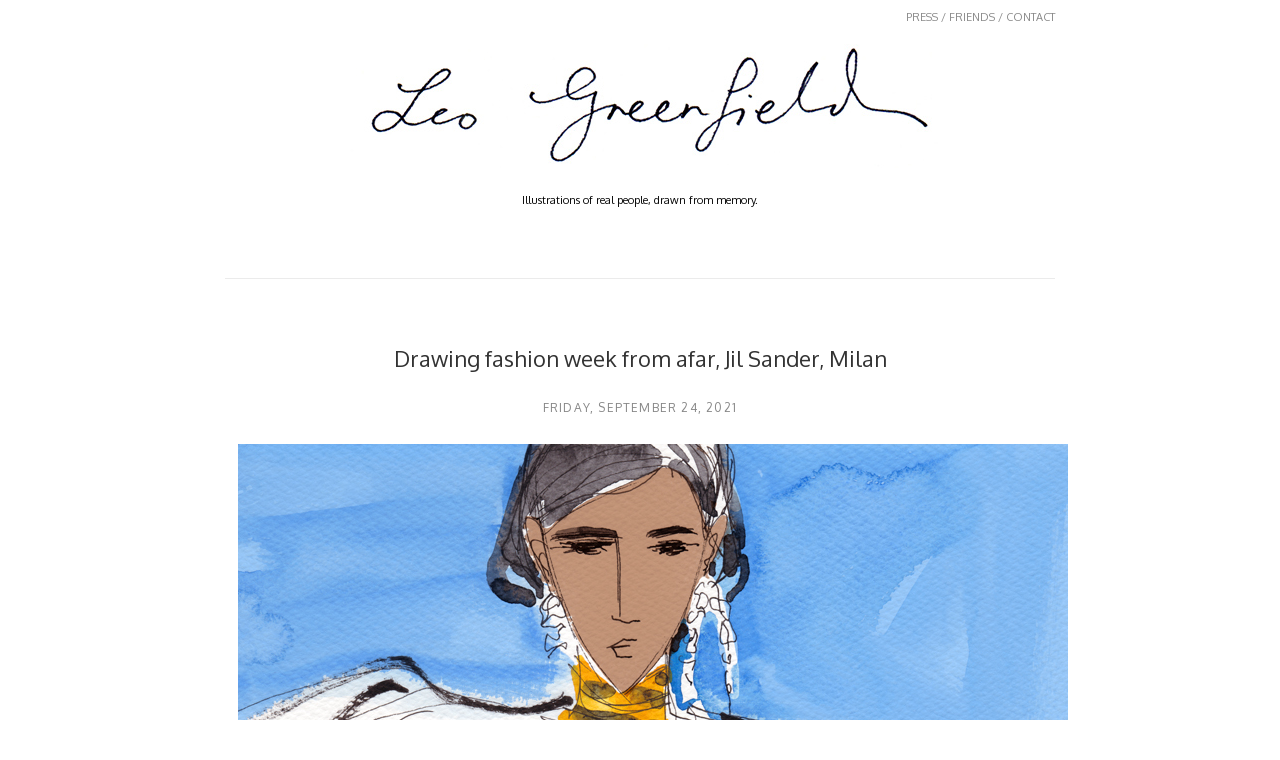

--- FILE ---
content_type: text/html; charset=UTF-8
request_url: http://www.leogreenfield.com/2021/09/blog-post_65.html
body_size: 11257
content:
<!DOCTYPE html>
<html class='v2' dir='ltr' xmlns='http://www.w3.org/1999/xhtml' xmlns:b='http://www.google.com/2005/gml/b' xmlns:data='http://www.google.com/2005/gml/data' xmlns:expr='http://www.google.com/2005/gml/expr'>
<head>
<link href='https://www.blogger.com/static/v1/widgets/335934321-css_bundle_v2.css' rel='stylesheet' type='text/css'/>
<meta content='width=1100' name='viewport'/>
<meta content='text/html; charset=UTF-8' http-equiv='Content-Type'/>
<meta content='blogger' name='generator'/>
<link href='http://www.leogreenfield.com/favicon.ico' rel='icon' type='image/x-icon'/>
<link href='http://www.leogreenfield.com/2021/09/blog-post_65.html' rel='canonical'/>
<link rel="alternate" type="application/atom+xml" title="Leo Greenfield  - Atom" href="http://www.leogreenfield.com/feeds/posts/default" />
<link rel="alternate" type="application/rss+xml" title="Leo Greenfield  - RSS" href="http://www.leogreenfield.com/feeds/posts/default?alt=rss" />
<link rel="service.post" type="application/atom+xml" title="Leo Greenfield  - Atom" href="https://www.blogger.com/feeds/7903534650029546519/posts/default" />

<link rel="alternate" type="application/atom+xml" title="Leo Greenfield  - Atom" href="http://www.leogreenfield.com/feeds/9117256771981194485/comments/default" />
<!--Can't find substitution for tag [blog.ieCssRetrofitLinks]-->
<link href='https://blogger.googleusercontent.com/img/b/R29vZ2xl/AVvXsEgeMa_M62bxkEE1qehv2kyl0trKwMaX4zBKcauIwonvgy8FdZPpV1jkjfd-XTLPUbhnc1r0SGYrAGBLpOzPjBQUlooY6AThr8w09AeA4BzPscSKykXGkYSJK2x-oPpV9_frg2Lhn6OL_JMv/s16000/Jil_Sander_Milan_FW_24_Sep_2021_Leo_Greenfield_3_SM.jpg' rel='image_src'/>
<meta content='http://www.leogreenfield.com/2021/09/blog-post_65.html' property='og:url'/>
<meta content='Drawing fashion week from afar, Jil Sander, Milan' property='og:title'/>
<meta content=' ' property='og:description'/>
<meta content='https://blogger.googleusercontent.com/img/b/R29vZ2xl/AVvXsEgeMa_M62bxkEE1qehv2kyl0trKwMaX4zBKcauIwonvgy8FdZPpV1jkjfd-XTLPUbhnc1r0SGYrAGBLpOzPjBQUlooY6AThr8w09AeA4BzPscSKykXGkYSJK2x-oPpV9_frg2Lhn6OL_JMv/w1200-h630-p-k-no-nu/Jil_Sander_Milan_FW_24_Sep_2021_Leo_Greenfield_3_SM.jpg' property='og:image'/>
<title>Leo Greenfield : Drawing fashion week from afar, Jil Sander, Milan</title>
<style id='page-skin-1' type='text/css'><!--
/*
-----------------------------------------------
Blogger Template Style
Name:     Simple
Designer: Josh Peterson
URL:      www.noaesthetic.com
----------------------------------------------- */
/* Variable definitions
====================
<Variable name="keycolor" description="Main Color" type="color" default="#66bbdd"/>
<Group description="Page Text" selector="body">
<Variable name="body.font" description="Font" type="font"
default="normal normal 12px Arial, Tahoma, Helvetica, FreeSans, sans-serif"/>
<Variable name="body.text.color" description="Text Color" type="color" default="#222222"/>
</Group>
<Group description="Backgrounds" selector=".body-fauxcolumns-outer">
<Variable name="body.background.color" description="Outer Background" type="color" default="#66bbdd"/>
<Variable name="content.background.color" description="Main Background" type="color" default="#ffffff"/>
<Variable name="header.background.color" description="Header Background" type="color" default="transparent"/>
</Group>
<Group description="Links" selector=".main-outer">
<Variable name="link.color" description="Link Color" type="color" default="#2288bb"/>
<Variable name="link.visited.color" description="Visited Color" type="color" default="#888888"/>
<Variable name="link.hover.color" description="Hover Color" type="color" default="#33aaff"/>
</Group>
<Group description="Blog Title" selector=".header h1">
<Variable name="header.font" description="Font" type="font"
default="normal normal 60px Arial, Tahoma, Helvetica, FreeSans, sans-serif"/>
<Variable name="header.text.color" description="Title Color" type="color" default="#3399bb" />
</Group>
<Group description="Blog Description" selector=".header .description">
<Variable name="description.text.color" description="Description Color" type="color"
default="#777777" />
</Group>
<Group description="Tabs Text" selector=".tabs-inner .widget li a">
<Variable name="tabs.font" description="Font" type="font"
default="normal normal 14px Arial, Tahoma, Helvetica, FreeSans, sans-serif"/>
<Variable name="tabs.text.color" description="Text Color" type="color" default="#999999"/>
<Variable name="tabs.selected.text.color" description="Selected Color" type="color" default="#000000"/>
</Group>
<Group description="Tabs Background" selector=".tabs-outer .PageList">
<Variable name="tabs.background.color" description="Background Color" type="color" default="#f5f5f5"/>
<Variable name="tabs.selected.background.color" description="Selected Color" type="color" default="#eeeeee"/>
</Group>
<Group description="Post Title" selector="h3.post-title, .comments h4">
<Variable name="post.title.font" description="Font" type="font"
default="normal normal 22px Arial, Tahoma, Helvetica, FreeSans, sans-serif"/>
</Group>
<Group description="Date Header" selector=".date-header">
<Variable name="date.header.color" description="Text Color" type="color"
default="#666666"/>
<Variable name="date.header.background.color" description="Background Color" type="color"
default="transparent"/>
</Group>
<Group description="Post Footer" selector=".post-footer">
<Variable name="post.footer.text.color" description="Text Color" type="color" default="#666666"/>
<Variable name="post.footer.background.color" description="Background Color" type="color"
default="#f9f9f9"/>
<Variable name="post.footer.border.color" description="Shadow Color" type="color" default="#eeeeee"/>
</Group>
<Group description="Gadgets" selector="h2">
<Variable name="widget.title.font" description="Title Font" type="font"
default="normal bold 11px Arial, Tahoma, Helvetica, FreeSans, sans-serif"/>
<Variable name="widget.title.text.color" description="Title Color" type="color" default="#000000"/>
<Variable name="widget.alternate.text.color" description="Alternate Color" type="color" default="#999999"/>
</Group>
<Group description="Images" selector=".main-inner">
<Variable name="image.background.color" description="Background Color" type="color" default="#ffffff"/>
<Variable name="image.border.color" description="Border Color" type="color" default="#eeeeee"/>
<Variable name="image.text.color" description="Caption Text Color" type="color" default="#666666"/>
</Group>
<Group description="Accents" selector=".content-inner">
<Variable name="body.rule.color" description="Separator Line Color" type="color" default="#eeeeee"/>
<Variable name="tabs.border.color" description="Tabs Border Color" type="color" default="transparent"/>
</Group>
<Variable name="body.background" description="Body Background" type="background"
color="#ffffff" default="$(color) none repeat scroll top left"/>
<Variable name="body.background.override" description="Body Background Override" type="string" default=""/>
<Variable name="body.background.gradient.cap" description="Body Gradient Cap" type="url"
default="url(//www.blogblog.com/1kt/simple/gradients_light.png)"/>
<Variable name="body.background.gradient.tile" description="Body Gradient Tile" type="url"
default="url(//www.blogblog.com/1kt/simple/body_gradient_tile_light.png)"/>
<Variable name="content.background.color.selector" description="Content Background Color Selector" type="string" default=".content-inner"/>
<Variable name="content.padding" description="Content Padding" type="length" default="10px"/>
<Variable name="content.padding.horizontal" description="Content Horizontal Padding" type="length" default="10px"/>
<Variable name="content.shadow.spread" description="Content Shadow Spread" type="length" default="40px"/>
<Variable name="content.shadow.spread.webkit" description="Content Shadow Spread (WebKit)" type="length" default="5px"/>
<Variable name="content.shadow.spread.ie" description="Content Shadow Spread (IE)" type="length" default="10px"/>
<Variable name="main.border.width" description="Main Border Width" type="length" default="0"/>
<Variable name="header.background.gradient" description="Header Gradient" type="url" default="none"/>
<Variable name="header.shadow.offset.left" description="Header Shadow Offset Left" type="length" default="-1px"/>
<Variable name="header.shadow.offset.top" description="Header Shadow Offset Top" type="length" default="-1px"/>
<Variable name="header.shadow.spread" description="Header Shadow Spread" type="length" default="1px"/>
<Variable name="header.padding" description="Header Padding" type="length" default="30px"/>
<Variable name="header.border.size" description="Header Border Size" type="length" default="1px"/>
<Variable name="header.bottom.border.size" description="Header Bottom Border Size" type="length" default="1px"/>
<Variable name="header.border.horizontalsize" description="Header Horizontal Border Size" type="length" default="0"/>
<Variable name="description.text.size" description="Description Text Size" type="string" default="140%"/>
<Variable name="tabs.margin.top" description="Tabs Margin Top" type="length" default="0" />
<Variable name="tabs.margin.side" description="Tabs Side Margin" type="length" default="30px" />
<Variable name="tabs.background.gradient" description="Tabs Background Gradient" type="url"
default="url(//www.blogblog.com/1kt/simple/gradients_light.png)"/>
<Variable name="tabs.border.width" description="Tabs Border Width" type="length" default="1px"/>
<Variable name="tabs.bevel.border.width" description="Tabs Bevel Border Width" type="length" default="1px"/>
<Variable name="date.header.padding" description="Date Header Padding" type="string" default="inherit"/>
<Variable name="date.header.letterspacing" description="Date Header Letter Spacing" type="string" default="inherit"/>
<Variable name="date.header.margin" description="Date Header Margin" type="string" default="inherit"/>
<Variable name="post.margin.bottom" description="Post Bottom Margin" type="length" default="25px"/>
<Variable name="image.border.small.size" description="Image Border Small Size" type="length" default="2px"/>
<Variable name="image.border.large.size" description="Image Border Large Size" type="length" default="5px"/>
<Variable name="page.width.selector" description="Page Width Selector" type="string" default=".region-inner"/>
<Variable name="page.width" description="Page Width" type="string" default="auto"/>
<Variable name="main.section.margin" description="Main Section Margin" type="length" default="15px"/>
<Variable name="main.padding" description="Main Padding" type="length" default="15px"/>
<Variable name="main.padding.top" description="Main Padding Top" type="length" default="30px"/>
<Variable name="main.padding.bottom" description="Main Padding Bottom" type="length" default="30px"/>
<Variable name="paging.background"
color="#ffffff"
description="Background of blog paging area" type="background"
default="transparent none no-repeat scroll top center"/>
<Variable name="footer.bevel" description="Bevel border length of footer" type="length" default="0"/>
<Variable name="mobile.background.overlay" description="Mobile Background Overlay" type="string"
default="transparent none repeat scroll top left"/>
<Variable name="mobile.background.size" description="Mobile Background Size" type="string" default="auto"/>
<Variable name="mobile.button.color" description="Mobile Button Color" type="color" default="#ffffff" />
<Variable name="startSide" description="Side where text starts in blog language" type="automatic" default="left"/>
<Variable name="endSide" description="Side where text ends in blog language" type="automatic" default="right"/>
*/
/* Content
----------------------------------------------- */
body, .body-fauxcolumn-outer {
font: normal normal 12px 'Trebuchet MS', Trebuchet, Verdana, sans-serif;
color: #666666;
background: #ffffff none repeat scroll top left;
padding: 0 0 0 0;
}
html body .region-inner {
min-width: 0;
max-width: 100%;
width: auto;
}
a:link {
text-decoration:none;
color: #2288bb;
}
a:visited {
text-decoration:none;
color: #888888;
}
a:hover {
text-decoration:underline;
color: #33aaff;
}
.body-fauxcolumn-outer .fauxcolumn-inner {
background: transparent none repeat scroll top left;
_background-image: none;
}
.body-fauxcolumn-outer .cap-top {
position: absolute;
z-index: 1;
height: 400px;
width: 100%;
background: #ffffff none repeat scroll top left;
}
.body-fauxcolumn-outer .cap-top .cap-left {
width: 100%;
background: transparent none repeat-x scroll top left;
_background-image: none;
}
.content-outer {
-moz-box-shadow: 0 0 0 rgba(0, 0, 0, .15);
-webkit-box-shadow: 0 0 0 rgba(0, 0, 0, .15);
-goog-ms-box-shadow: 0 0 0 #333333;
box-shadow: 0 0 0 rgba(0, 0, 0, .15);
margin-bottom: 1px;
}
.content-inner {
padding: 10px 40px;
}
.content-inner {
background-color: #ffffff;
}
/* Header
----------------------------------------------- */
.header-outer {
background: transparent none repeat-x scroll 0 -400px;
_background-image: none;
}
.Header h1 {
font: normal normal 40px 'Trebuchet MS',Trebuchet,Verdana,sans-serif;
color: #000000;
text-shadow: 0 0 0 rgba(0, 0, 0, .2);
}
.Header h1 a {
color: #000000;
}
.Header .description {
font-size: 18px;
color: #000000;
}
.header-inner .Header .titlewrapper {
padding: 22px 0;
}
.header-inner .Header .descriptionwrapper {
padding: 0 0;
}
/* Tabs
----------------------------------------------- */
.tabs-inner .section:first-child {
border-top: 0 solid #dddddd;
}
.tabs-inner .section:first-child ul {
margin-top: -1px;
border-top: 1px solid #dddddd;
border-left: 1px solid #dddddd;
border-right: 1px solid #dddddd;
}
.tabs-inner .widget ul {
background: transparent none repeat-x scroll 0 -800px;
_background-image: none;
border-bottom: 1px solid #dddddd;
margin-top: 0;
margin-left: -30px;
margin-right: -30px;
}
.tabs-inner .widget li a {
display: inline-block;
padding: .6em 1em;
font: normal normal 12px 'Trebuchet MS', Trebuchet, Verdana, sans-serif;
color: #000000;
border-left: 1px solid #ffffff;
border-right: 1px solid #dddddd;
}
.tabs-inner .widget li:first-child a {
border-left: none;
}
.tabs-inner .widget li.selected a, .tabs-inner .widget li a:hover {
color: #000000;
background-color: #eeeeee;
text-decoration: none;
}
/* Columns
----------------------------------------------- */
.main-outer {
border-top: 0 solid transparent;
}
.fauxcolumn-left-outer .fauxcolumn-inner {
border-right: 1px solid transparent;
}
.fauxcolumn-right-outer .fauxcolumn-inner {
border-left: 1px solid transparent;
}
/* Headings
----------------------------------------------- */
h2 {
margin: 0 0 1em 0;
font: normal bold 11px 'Trebuchet MS',Trebuchet,Verdana,sans-serif;
color: #000000;
}
/* Widgets
----------------------------------------------- */
.widget .zippy {
color: #999999;
text-shadow: 2px 2px 1px rgba(0, 0, 0, .1);
}
.widget .popular-posts ul {
list-style: none;
}
/* Posts
----------------------------------------------- */
.date-header span {
background-color: #bbbbbb;
color: #ffffff;
padding: 0.4em;
letter-spacing: 3px;
margin: inherit;
}
.main-inner {
padding-top: 35px;
padding-bottom: 65px;
}
.main-inner .column-center-inner {
padding: 0 0;
}
.main-inner .column-center-inner .section {
margin: 0 1em;
}
.post {
margin: 0 0 45px 0;
}
h3.post-title, .comments h4 {
font: normal normal 22px 'Trebuchet MS',Trebuchet,Verdana,sans-serif;
margin: .75em 0 0;
}
.post-body {
font-size: 110%;
line-height: 1.4;
position: relative;
}
.post-body img, .post-body .tr-caption-container, .Profile img, .Image img,
.BlogList .item-thumbnail img {
padding: 2px;
background: #ffffff;
border: 1px solid #eeeeee;
-moz-box-shadow: 1px 1px 5px rgba(0, 0, 0, .1);
-webkit-box-shadow: 1px 1px 5px rgba(0, 0, 0, .1);
box-shadow: 1px 1px 5px rgba(0, 0, 0, .1);
}
.post-body img, .post-body .tr-caption-container {
padding: 5px;
}
.post-body .tr-caption-container {
color: #666666;
}
.post-body .tr-caption-container img {
padding: 0;
background: transparent;
border: none;
-moz-box-shadow: 0 0 0 rgba(0, 0, 0, .1);
-webkit-box-shadow: 0 0 0 rgba(0, 0, 0, .1);
box-shadow: 0 0 0 rgba(0, 0, 0, .1);
}
.post-header {
margin: 0 0 1.5em;
line-height: 1.6;
font-size: 90%;
}
.post-footer {
margin: 20px -2px 0;
padding: 5px 10px;
color: #666666;
background-color: #eeeeee;
border-bottom: 1px solid #eeeeee;
line-height: 1.6;
font-size: 90%;
}
#comments .comment-author {
padding-top: 1.5em;
border-top: 1px solid transparent;
background-position: 0 1.5em;
}
#comments .comment-author:first-child {
padding-top: 0;
border-top: none;
}
.avatar-image-container {
margin: .2em 0 0;
}
#comments .avatar-image-container img {
border: 1px solid #eeeeee;
}
/* Comments
----------------------------------------------- */
.comments .comments-content .icon.blog-author {
background-repeat: no-repeat;
background-image: url([data-uri]);
}
.comments .comments-content .loadmore a {
border-top: 1px solid #999999;
border-bottom: 1px solid #999999;
}
.comments .comment-thread.inline-thread {
background-color: #eeeeee;
}
.comments .continue {
border-top: 2px solid #999999;
}
/* Accents
---------------------------------------------- */
.section-columns td.columns-cell {
border-left: 1px solid transparent;
}
.blog-pager-older-link, .home-link,
.blog-pager-newer-link {
background-color: #ffffff;
padding: 5px;
}
.footer-outer {
border-top: 1px dashed #bbbbbb;
}
/* Mobile
----------------------------------------------- */
body.mobile  {
background-size: auto;
}
.mobile .body-fauxcolumn-outer {
background: transparent none repeat scroll top left;
}
.mobile .body-fauxcolumn-outer .cap-top {
background-size: 100% auto;
}
.mobile .content-outer {
-webkit-box-shadow: 0 0 3px rgba(0, 0, 0, .15);
box-shadow: 0 0 3px rgba(0, 0, 0, .15);
}
body.mobile .AdSense {
margin: 0 -0;
}
.mobile .tabs-inner .widget ul {
margin-left: 0;
margin-right: 0;
}
.mobile .post {
margin: 0;
}
.mobile .main-inner .column-center-inner .section {
margin: 0;
}
.mobile .date-header span {
padding: 0.1em 10px;
margin: 0 -10px;
}
.mobile h3.post-title {
margin: 0;
}
.mobile .blog-pager {
background: transparent none no-repeat scroll top center;
}
.mobile .footer-outer {
border-top: none;
}
.mobile .main-inner, .mobile .footer-inner {
background-color: #ffffff;
}
.mobile-index-contents {
color: #666666;
}
.mobile-link-button {
background-color: #2288bb;
}
.mobile-link-button a:link, .mobile-link-button a:visited {
color: #ffffff;
}
.mobile .tabs-inner .section:first-child {
border-top: none;
}
.mobile .tabs-inner .PageList .widget-content {
background-color: #eeeeee;
color: #000000;
border-top: 1px solid #dddddd;
border-bottom: 1px solid #dddddd;
}
.mobile .tabs-inner .PageList .widget-content .pagelist-arrow {
border-left: 1px solid #dddddd;
}
body, .Header h1, h3.post-title, .comments h3 {
font-family: 'Oxygen', sans-serif !important;
font-weight: 300 !important;
color: #333;
}
.Header .description {
font-size:11px;
text-align: center;
margin: 25px 0 40px 0;
padding: 0 40px;
}
#header-inner a {
display:block;
width:600px;
margin: 20px auto;
}
.content-inner {
padding: 10px 105px;
}
.header-inner {
border-bottom: 1px solid #ebebeb;
}
.post-body img, .post-body .tr-caption-container, .Profile img, .Image img, .BlogList .item-thumbnail img {
border: none;
padding: 0;
box-shadow: none;
}
.main-inner .column-center-inner .section {
margin: 0;
}
h3.post-title {
text-align:center;
}
h3.post-title a {
color: #333;
font-size: 18px;
}
.date-header {
text-align: center;
}
.date-header span {
background-color: transparent;
color: #888;
text-transform: uppercase;
font-weight:300;
letter-spacing:0.1em;
font-size:12px;
margin: 12px 0;
display:block;
}
.p-tag {
padding: 0 90px;
font-size 12px;
}
.page-nav {
text-align:right;
padding 20px 0;
font-size: 11px;
}
.widget.Attribution {
display:none;
}
.footer-outer {
border:none;
}body, .Header h1, h3.post-title, .comments h3 {
font-family: 'Oxygen', sans-serif !important;
font-weight: 300 !important;
color: #333;
}
.Header .description {
font-size:11px;
text-align: center;
margin: 25px 0 40px 0;
padding: 0 40px;
}
#header-inner a {
display:block;
width:600px;
margin: 20px auto;
}
.content-inner {
padding: 10px 105px;
}
.header-inner {
border-bottom: 1px solid #ebebeb;
}
.post-body img, .post-body .tr-caption-container, .Profile img, .Image img, .BlogList .item-thumbnail img {
border: none;
padding: 0;
box-shadow: none;
}
.main-inner .column-center-inner .section {
margin: 0;
}
h3.post-title {
text-align:center;
}
h3.post-title a {
color: #333;
font-size: 18px;
}
.date-header {
text-align: center;
}
.date-header span {
background-color: transparent;
color: #888;
text-transform: uppercase;
font-weight:300;
letter-spacing:0.1em;
font-size:12px;
margin: 12px 0;
display:block;
}
.p-tag {
padding: 0 90px;
font-size 12px;
}
.page-nav {
text-align:right;
padding 20px 0;
font-size: 11px;
}
.widget.Attribution {
display:none;
}
.footer-outer {
border:none;
}body, .Header h1, h3.post-title, .comments h3 {
font-family: 'Oxygen', sans-serif !important;
font-weight: 300 !important;
color: #333;
}
.Header .description {
font-size:11px;
text-align: center;
margin: 25px 0 40px 0;
padding: 0 40px;
}
#header-inner a {
display:block;
width:600px;
margin: 20px auto;
}
.content-inner {
padding: 10px 105px;
}
.header-inner {
border-bottom: 1px solid #ebebeb;
}
.post-body img, .post-body .tr-caption-container, .Profile img, .Image img, .BlogList .item-thumbnail img {
border: none;
padding: 0;
box-shadow: none;
}
.main-inner .column-center-inner .section {
margin: 0;
}
h3.post-title {
text-align:center;
}
h3.post-title a {
color: #333;
font-size: 18px;
}
.date-header {
text-align: center;
}
.date-header span {
background-color: transparent;
color: #888;
text-transform: uppercase;
font-weight:300;
letter-spacing:0.1em;
font-size:12px;
margin: 12px 0;
display:block;
}
.p-tag {
padding: 0 90px;
font-size 12px;
}
.page-nav {
text-align:right;
padding 20px 0;
font-size: 11px;
}
.widget.Attribution {
display:none;
}
.footer-outer {
border:none;
}body, .Header h1, h3.post-title, .comments h3 {
font-family: 'Oxygen', sans-serif !important;
font-weight: 300 !important;
color: #333;
}
.Header .description {
font-size:11px;
text-align: center;
margin: 25px 0 40px 0;
padding: 0 40px;
}
#header-inner a {
display:block;
width:600px;
margin: 20px auto;
}
.content-inner {
padding: 10px 105px;
}
.header-inner {
border-bottom: 1px solid #ebebeb;
}
.post-body img, .post-body .tr-caption-container, .Profile img, .Image img, .BlogList .item-thumbnail img {
border: none;
padding: 0;
box-shadow: none;
}
.main-inner .column-center-inner .section {
margin: 0;
}
h3.post-title {
text-align:center;
}
h3.post-title a {
color: #333;
font-size: 18px;
}
.date-header {
text-align: center;
}
.date-header span {
background-color: transparent;
color: #888;
text-transform: uppercase;
font-weight:300;
letter-spacing:0.1em;
font-size:12px;
margin: 12px 0;
display:block;
}
.p-tag {
padding: 0 90px;
font-size 12px;
}
.page-nav {
text-align:right;
padding 20px 0;
font-size: 11px;
}
.widget.Attribution {
display:none;
}
.footer-outer {
border:none;
}body, .Header h1, h3.post-title, .comments h3 {
font-family: 'Oxygen', sans-serif !important;
font-weight: 300 !important;
color: #333;
}
.Header .description {
font-size:11px;
text-align: center;
margin: 25px 0 40px 0;
padding: 0 40px;
}
#header-inner a {
display:block;
width:600px;
margin: 20px auto;
}
.content-inner {
padding: 10px 105px;
}
.header-inner {
border-bottom: 1px solid #ebebeb;
}
.post-body img, .post-body .tr-caption-container, .Profile img, .Image img, .BlogList .item-thumbnail img {
border: none;
padding: 0;
box-shadow: none;
}
.main-inner .column-center-inner .section {
margin: 0;
}
h3.post-title a {
color: #333;
font-size: 18px;
}
h3.post-title, .date-header {
text-align: center;
width:100%;
float:left;
}
.date-header span {
background-color: transparent;
color: #888;
text-transform: uppercase;
font-weight:300;
letter-spacing:0.1em;
font-size:12px;
margin: 12px 0;
display:block;
}
.p-tag {
padding: 0 90px;
font-size 12px;
}
.page-nav {
text-align:right;
padding 20px 0;
font-size: 11px;
}
.widget.Attribution {
display:none;
}
.footer-outer {
border:none;
}
a, a img {
-o-transition: all 0.25s ease-in 0.1s;
-ms-transition: all 0.25s ease-in 0.1s;
-webkit-transition: all 0.25s ease-in 0.1s;
-moz-transition: all 0.25s ease-in 0.1s;
transition: all 0.25s ease-in 0.1s;
}
.post.hentry .separator img:hover {
opacity:0.5;
}
.post-share-buttons.goog-inline-block {
display: none;
position: absolute;
top: 50%;
left:50%;
}
.share-button, .goog-inline-block.dummy-container {
width:52px;
height:52px;
background-position:center center !important;
}
.sb-twitter {
background-image: url('http://4.bp.blogspot.com/-Q0c2ILQ10QM/UfH74n8baLI/AAAAAAAAACk/mlpYnMAqEAQ/s1600/twitter.png') !important;
}
.sb-facebook {
background-image: url('http://1.bp.blogspot.com/-EyLW21WoW1o/UfH732dp1sI/AAAAAAAAACQ/x14f8QDvsoI/s1600/fb.png') !important;
}
.sb-email {
background-image: url('http://2.bp.blogspot.com/--t9fIUe5OoQ/UfH73xinjOI/AAAAAAAAACU/nY5Lsr9b49o/s1600/email.png') !important;
}
.goog-inline-block.dummy-container {
background-image: url('http://4.bp.blogspot.com/-EUEQYehQ0nA/UfH739z-SeI/AAAAAAAAACY/cjMT0b2MLzI/s1600/g-plus.png') !important;
}
.sb-blog {
background-image: url('http://3.bp.blogspot.com/-Zwy377L8LEU/UfIGyY5xyyI/AAAAAAAAADA/GHOSIR59DIs/s1600/blogger.png') !important;
}
a:hover.sb-twitter, a:hover.sb-facebook, a:hover.sb-email, a:hover.sb-blog {
background-position:center center !important;
}
.sb-pinterest {
display:none !important;
}
.post-footer, .goog-inline-block.dummy-container {
display:none;
}body, .Header h1, h3.post-title, .comments h3 {
font-family: 'Oxygen', sans-serif !important;
font-weight: 300 !important;
color: #333;
}
a:link {
color: #888;
}
a:hover {
text-decoration:none;
}
.Header .description {
font-size:11px;
text-align: center;
margin: 25px 0 40px 0;
padding: 0 40px;
}
#header-inner a {
display:block;
width:600px;
margin: 20px auto;
}
.content-inner {
padding: 10px 105px;
}
.header-inner {
border-bottom: 1px solid #ebebeb;
}
.post-body img, .post-body .tr-caption-container, .Profile img, .Image img, .BlogList .item-thumbnail img {
border: none;
padding: 0;
box-shadow: none;
}
.main-inner .column-center-inner .section {
margin: 0;
}
h3.post-title a {
color: #333;
font-size: 18px;
}
h3.post-title, .date-header {
text-align: center;
width:100%;
float:left;
}
.date-header span {
background-color: transparent;
color: #888;
text-transform: uppercase;
font-weight:300;
letter-spacing:0.1em;
font-size:12px;
margin: 12px 0;
display:block;
}
.p-tag {
padding: 0 90px;
font-size 12px;
}
.page-nav {
text-align:right;
padding 20px 0;
font-size: 11px;
}
.widget.Attribution {
display:none;
}
.footer-outer {
border:none;
}
a, a img {
-o-transition: all 0.25s ease-in 0.1s;
-ms-transition: all 0.25s ease-in 0.1s;
-webkit-transition: all 0.25s ease-in 0.1s;
-moz-transition: all 0.25s ease-in 0.1s;
transition: all 0.25s ease-in 0.1s;
}
.post.hentry .separator > a:hover img {
opacity:0.5;
}
.post-share-buttons.goog-inline-block {
display: none;
position: absolute;
top: 35%;
left:35%;
}
.share-button, .goog-inline-block.dummy-container {
width:52px;
height:52px;
background-position:center center !important;
margin: 0 15px;
}
.sb-twitter {
background-image: url('http://4.bp.blogspot.com/-Q0c2ILQ10QM/UfH74n8baLI/AAAAAAAAACk/mlpYnMAqEAQ/s1600/twitter.png') !important;
}
.sb-facebook {
background-image: url('http://1.bp.blogspot.com/-EyLW21WoW1o/UfH732dp1sI/AAAAAAAAACQ/x14f8QDvsoI/s1600/fb.png') !important;
}
.sb-email {
background-image: url('http://2.bp.blogspot.com/--t9fIUe5OoQ/UfH73xinjOI/AAAAAAAAACU/nY5Lsr9b49o/s1600/email.png') !important;
}
.goog-inline-block.dummy-container {
background-image: url('http://4.bp.blogspot.com/-EUEQYehQ0nA/UfH739z-SeI/AAAAAAAAACY/cjMT0b2MLzI/s1600/g-plus.png') !important;
}
.sb-blog {
background-image: url('http://3.bp.blogspot.com/-Zwy377L8LEU/UfIGyY5xyyI/AAAAAAAAADA/GHOSIR59DIs/s1600/blogger.png') !important;
}
a:hover.sb-twitter, a:hover.sb-facebook, a:hover.sb-email, a:hover.sb-blog {
background-position:center center !important;
}
.post-footer, .goog-inline-block.dummy-container {
display:none;
}body, .Header h1, h3.post-title, .comments h3 {
font-family: 'Oxygen', sans-serif !important;
font-weight: 300 !important;
color: #333;
}
a:link {
color: #888;
}
a:hover {
text-decoration:none;
}
.Header .description {
font-size:11px;
text-align: center;
margin: 25px 0 40px 0;
padding: 0 40px;
}
#header-inner a {
display:block;
width:600px;
margin: 20px auto;
}
.content-inner {
padding: 10px 105px;
}
.header-inner {
border-bottom: 1px solid #ebebeb;
}
.post-body img, .post-body .tr-caption-container, .Profile img, .Image img, .BlogList .item-thumbnail img {
border: none;
padding: 0;
box-shadow: none;
}
.main-inner .column-center-inner .section {
margin: 0;
}
h3.post-title a {
color: #333;
font-size: 18px;
}
h3.post-title, .date-header {
text-align: center;
width:100%;
float:left;
}
.date-header span {
background-color: transparent;
color: #888;
text-transform: uppercase;
font-weight:300;
letter-spacing:0.1em;
font-size:12px;
margin: 12px 0;
display:block;
}
.p-tag {
padding: 0 90px;
font-size 12px;
}
.page-nav {
text-align:right;
padding 20px 0;
font-size: 11px;
}
.widget.Attribution {
display:none;
}
.footer-outer {
border:none;
}
a, a img {
-o-transition: all 0.25s ease-in 0.1s;
-ms-transition: all 0.25s ease-in 0.1s;
-webkit-transition: all 0.25s ease-in 0.1s;
-moz-transition: all 0.25s ease-in 0.1s;
transition: all 0.25s ease-in 0.1s;
}
.post.hentry .separator > a:hover img {
opacity:0.5;
}
.post-share-buttons.goog-inline-block {
display: none;
position: absolute;
top: 35%;
left:35%;
}
.share-button, .goog-inline-block.dummy-container {
width:52px;
height:52px;
background-position:center center !important;
margin: 0 15px;
}
.sb-twitter {
background-image: url('http://4.bp.blogspot.com/-Q0c2ILQ10QM/UfH74n8baLI/AAAAAAAAACk/mlpYnMAqEAQ/s1600/twitter.png') !important;
}
.sb-facebook {
background-image: url('http://1.bp.blogspot.com/-EyLW21WoW1o/UfH732dp1sI/AAAAAAAAACQ/x14f8QDvsoI/s1600/fb.png') !important;
}
.sb-email {
background-image: url('http://2.bp.blogspot.com/--t9fIUe5OoQ/UfH73xinjOI/AAAAAAAAACU/nY5Lsr9b49o/s1600/email.png') !important;
}
.goog-inline-block.dummy-container {
background-image: url('http://4.bp.blogspot.com/-EUEQYehQ0nA/UfH739z-SeI/AAAAAAAAACY/cjMT0b2MLzI/s1600/g-plus.png') !important;
}
.sb-blog {
background-image: url('http://3.bp.blogspot.com/-Zwy377L8LEU/UfIGyY5xyyI/AAAAAAAAADA/GHOSIR59DIs/s1600/blogger.png') !important;
}
a:hover.sb-twitter, a:hover.sb-facebook, a:hover.sb-email, a:hover.sb-blog {
background-position:center center !important;
}
.post-footer, .goog-inline-block.dummy-container {
display:none;
}body, .Header h1, h3.post-title, .comments h3 {
font-family: 'Oxygen', sans-serif !important;
font-weight: 300 !important;
color: #333;
}
a:link {
color: #888;
}
a:hover {
text-decoration:none;
}
.Header .description {
font-size:11px;
text-align: center;
margin: 25px 0 40px 0;
padding: 0 40px;
}
#header-inner a {
display:block;
width:600px;
margin: 20px auto;
}
.content-inner {
padding: 10px 105px;
}
.header-inner {
border-bottom: 1px solid #ebebeb;
}
.post-body img, .post-body .tr-caption-container, .Profile img, .Image img, .BlogList .item-thumbnail img {
border: none;
padding: 0;
box-shadow: none;
}
.main-inner .column-center-inner .section {
margin: 0;
}
h3.post-title a {
color: #333;
font-size: 18px;
}
h3.post-title, .date-header {
text-align: center;
width:100%;
float:left;
}
.date-header span {
background-color: transparent;
color: #888;
text-transform: uppercase;
font-weight:300;
letter-spacing:0.1em;
font-size:12px;
margin: 12px 0;
display:block;
}
.p-tag {
padding: 0 90px;
font-size 12px;
}
.page-nav {
text-align:right;
padding 20px 0;
font-size: 11px;
}
.widget.Attribution {
display:none;
}
.footer-outer {
border:none;
}
a, a img {
-o-transition: all 0.25s ease-in 0.1s;
-ms-transition: all 0.25s ease-in 0.1s;
-webkit-transition: all 0.25s ease-in 0.1s;
-moz-transition: all 0.25s ease-in 0.1s;
transition: all 0.25s ease-in 0.1s;
}
.post.hentry .separator > a:hover img {
opacity:0.5;
}
.post-share-buttons.goog-inline-block {
display: none;
position: absolute;
top: 35%;
left:35%;
}
.share-button, .goog-inline-block.dummy-container {
width:52px;
height:52px;
background-position:center center !important;
margin: 0 15px;
}
.sb-twitter {
background-image: url('http://4.bp.blogspot.com/-Q0c2ILQ10QM/UfH74n8baLI/AAAAAAAAACk/mlpYnMAqEAQ/s1600/twitter.png') !important;
}
.sb-facebook {
background-image: url('http://1.bp.blogspot.com/-EyLW21WoW1o/UfH732dp1sI/AAAAAAAAACQ/x14f8QDvsoI/s1600/fb.png') !important;
}
.sb-email {
background-image: url('http://2.bp.blogspot.com/--t9fIUe5OoQ/UfH73xinjOI/AAAAAAAAACU/nY5Lsr9b49o/s1600/email.png') !important;
}
.goog-inline-block.dummy-container {
background-image: url('http://4.bp.blogspot.com/-EUEQYehQ0nA/UfH739z-SeI/AAAAAAAAACY/cjMT0b2MLzI/s1600/g-plus.png') !important;
}
.sb-blog {
background-image: url('http://3.bp.blogspot.com/-Zwy377L8LEU/UfIGyY5xyyI/AAAAAAAAADA/GHOSIR59DIs/s1600/blogger.png') !important;
}
a:hover.sb-twitter, a:hover.sb-facebook, a:hover.sb-email, a:hover.sb-blog {
background-position:center center !important;
}
.post-footer, .goog-inline-block.dummy-container {
display:none;
}.date-header span {
margin-top: 0;
}
h3.post-title {
margin-bottom: 12px;
}
h2 {
font-family: 'Oxygen', sans-serif !important;
font-weight:300 !important
color:#333;
font-size:22px;
text-align: center;
margin: 12px 0;
}.date-header span {
margin-top: 0;
}
h3.post-title {
margin-bottom: 12px;
}
h2 {
font-family: 'Oxygen', sans-serif !important;
font-weight:300 !important
color:#333;
font-size:22px;
text-align: center;
margin: 12px 0;
}.date-header span {
margin-top: 0;
}
h3.post-title {
margin-bottom: 12px;
}
h2 {
font-family: 'Oxygen', sans-serif !important;
font-weight:300 !important
color:#333;
font-size:22px;
text-align: center;
margin: 12px 0;
}.date-header span {
margin-top: 0;
}
h3.post-title {
margin-bottom: 12px;
}
h2 {
font-family: 'Oxygen', sans-serif !important;
font-weight:300 !important;
color:#333;
font-size:22px;
text-align: center;
margin: 12px 0;
}.date-header span {
margin-top: 0;
}
h3.post-title {
margin-bottom: 12px;
}
h2 {
font-family: 'Oxygen', sans-serif !important;
font-weight:300 !important;
color:#333;
font-size:22px;
text-align: center;
margin: 12px 0;
}.date-header span {
margin-top: 0;
}
h3.post-title {
margin-bottom: 12px;
}
h2 {
font-family: 'Oxygen', sans-serif !important;
font-weight:300 !important;
color:#333;
font-size:22px;
text-align: center;
margin: 12px 0;
}.date-header span {
margin-top: 0;
}
h3.post-title {
margin-bottom: 12px;
}
h2 {
font-family: 'Oxygen', sans-serif !important;
font-weight:300 !important;
color:#333;
font-size:22px;
text-align: center;
margin: 12px 0;
}.date-header span {
margin-top: 0;
}
h3.post-title {
margin-bottom: 12px;
}
h2 {
font-family: 'Oxygen', sans-serif !important;
font-weight:300 !important;
color:#333;
font-size:22px;
text-align: center;
margin: 12px 0;
}.date-header span {
margin-top: 0;
}
h3.post-title {
margin-bottom: 12px;
}
h2 {
font-family: 'Oxygen', sans-serif !important;
font-weight:300 !important;
color:#333;
font-size:22px;
text-align: center;
margin: 12px 0;
}
a.pint {
background-image:url('http://1.bp.blogspot.com/-LoEmP3s-NRg/UfH74c3VrLI/AAAAAAAAACs/NGRDTR5mvxQ/s1600/pinterest.png');
background-repeat: no-repeat;
display:block;
width:52px;
height:52px;
float:left;
}.date-header span {
margin-top: 0;
}
h3.post-title {
margin-bottom: 12px;
}
h2 {
font-family: 'Oxygen', sans-serif !important;
font-weight:300 !important;
color:#333;
font-size:22px;
text-align: center;
margin: 12px 0;
}
a.pint {
background-image:url('http://1.bp.blogspot.com/-LoEmP3s-NRg/UfH74c3VrLI/AAAAAAAAACs/NGRDTR5mvxQ/s1600/pinterest.png');
background-repeat: no-repeat;
display:inline-block;
width:52px;
height:52px;
text-indent:-9999em;
background-position: center center !important;
}
.post-share-buttons.goog-inline-block {
width:405px;
}
.header-inner, .post.hentry {
border-bottom:1px solid #ebebeb;
padding-bottom: 15px;
}.date-header span {
margin-top: 0;
}
h3.post-title {
margin-bottom: 12px;
}
h2 {
font-family: 'Oxygen', sans-serif !important;
font-weight:300 !important;
color:#333;
font-size:22px;
text-align: center;
margin: 12px 0;
}
a.pint {
background-image:url('http://1.bp.blogspot.com/-LoEmP3s-NRg/UfH74c3VrLI/AAAAAAAAACs/NGRDTR5mvxQ/s1600/pinterest.png');
background-repeat: no-repeat;
display:inline-block;
width:52px;
height:52px;
text-indent:-9999em;
background-position: center center !important;
}
.post-share-buttons.goog-inline-block {
width:405px;
}
.header-inner, .post.hentry {
border-bottom:1px solid #ebebeb;
padding-bottom: 15px;
}body, .Header h1, h3.post-title, .comments h3 {
font-family: 'Oxygen', sans-serif !important;
font-weight: 300 !important;
color: #333;
}
.Header .description {
font-size:11px;
text-align: center;
margin: 25px 0 40px 0;
padding: 0 40px;
}
#header-inner a {
display:block;
width:600px;
margin: 20px auto;
}
.content-inner {
padding: 10px 105px;
}
.header-inner {
border-bottom: 1px solid #ebebeb;
}
.post-body img, .post-body .tr-caption-container, .Profile img, .Image img, .BlogList .item-thumbnail img {
border: none;
padding: 0;
box-shadow: none;
}
.main-inner .column-center-inner .section {
margin: 0;
}
h3.post-title {
text-align:center;
}
h3.post-title a {
color: #333;
font-size: 18px;
}
.date-header {
text-align: center;
}
.date-header span {
background-color: transparent;
color: #888;
text-transform: uppercase;
font-weight:300;
letter-spacing:0.1em;
font-size:12px;
margin: 12px 0;
display:block;
}
.p-tag {
padding: 0 90px;
font-size 12px;
}
.page-nav {
text-align:right;
padding 20px 0;
font-size: 11px;
}
.widget.Attribution {
display:none;
}
.footer-outer {
border:none;
}body, .Header h1, h3.post-title, .comments h3 {
font-family: 'Oxygen', sans-serif !important;
font-weight: 300 !important;
color: #333;
}
.Header .description {
font-size:11px;
text-align: center;
margin: 25px 0 40px 0;
padding: 0 40px;
}
#header-inner a {
display:block;
width:600px;
margin: 20px auto;
}
.content-inner {
padding: 10px 105px;
}
.header-inner {
border-bottom: 1px solid #ebebeb;
}
.post-body img, .post-body .tr-caption-container, .Profile img, .Image img, .BlogList .item-thumbnail img {
border: none;
padding: 0;
box-shadow: none;
}
.main-inner .column-center-inner .section {
margin: 0;
}
h3.post-title {
text-align:center;
}
h3.post-title a {
color: #333;
font-size: 18px;
}
.date-header {
text-align: center;
}
.date-header span {
background-color: transparent;
color: #888;
text-transform: uppercase;
font-weight:300;
letter-spacing:0.1em;
font-size:12px;
margin: 12px 0;
display:block;
}
.p-tag {
padding: 0 90px;
font-size 12px;
}
.page-nav {
text-align:right;
padding 20px 0;
font-size: 11px;
}
.widget.Attribution {
display:none;
}
.footer-outer {
border:none;
}body, .Header h1, h3.post-title, .comments h3 {
font-family: 'Oxygen', sans-serif !important;
font-weight: 300 !important;
color: #333;
}
.Header .description {
font-size:11px;
text-align: center;
margin: 25px 0 40px 0;
padding: 0 40px;
}
#header-inner a {
display:block;
width:600px;
margin: 20px auto;
}
.content-inner {
padding: 10px 105px;
}
.header-inner {
border-bottom: 1px solid #ebebeb;
}
.post-body img, .post-body .tr-caption-container, .Profile img, .Image img, .BlogList .item-thumbnail img {
border: none;
padding: 0;
box-shadow: none;
}
.main-inner .column-center-inner .section {
margin: 0;
}
h3.post-title {
text-align:center;
}
h3.post-title a {
color: #333;
font-size: 18px;
}
.date-header {
text-align: center;
}
.date-header span {
background-color: transparent;
color: #888;
text-transform: uppercase;
font-weight:300;
letter-spacing:0.1em;
font-size:12px;
margin: 12px 0;
display:block;
}
.p-tag {
padding: 0 90px;
font-size 12px;
}
.page-nav {
text-align:right;
padding 20px 0;
font-size: 11px;
}
.widget.Attribution {
display:none;
}
.footer-outer {
border:none;
}body, .Header h1, h3.post-title, .comments h3 {
font-family: 'Oxygen', sans-serif !important;
font-weight: 300 !important;
color: #333;
}
.Header .description {
font-size:11px;
text-align: center;
margin: 25px 0 40px 0;
padding: 0 40px;
}
#header-inner a {
display:block;
width:600px;
margin: 20px auto;
}
.content-inner {
padding: 10px 105px;
}
.header-inner {
border-bottom: 1px solid #ebebeb;
}
.post-body img, .post-body .tr-caption-container, .Profile img, .Image img, .BlogList .item-thumbnail img {
border: none;
padding: 0;
box-shadow: none;
}
.main-inner .column-center-inner .section {
margin: 0;
}
h3.post-title {
text-align:center;
}
h3.post-title a {
color: #333;
font-size: 18px;
}
.date-header {
text-align: center;
}
.date-header span {
background-color: transparent;
color: #888;
text-transform: uppercase;
font-weight:300;
letter-spacing:0.1em;
font-size:12px;
margin: 12px 0;
display:block;
}
.p-tag {
padding: 0 90px;
font-size 12px;
}
.page-nav {
text-align:right;
padding 20px 0;
font-size: 11px;
}
.widget.Attribution {
display:none;
}
.footer-outer {
border:none;
}body, .Header h1, h3.post-title, .comments h3 {
font-family: 'Oxygen', sans-serif !important;
font-weight: 300 !important;
color: #333;
}
.Header .description {
font-size:11px;
text-align: center;
margin: 25px 0 40px 0;
padding: 0 40px;
}
#header-inner a {
display:block;
width:600px;
margin: 20px auto;
}
.content-inner {
padding: 10px 105px;
}
.header-inner {
border-bottom: 1px solid #ebebeb;
}
.post-body img, .post-body .tr-caption-container, .Profile img, .Image img, .BlogList .item-thumbnail img {
border: none;
padding: 0;
box-shadow: none;
}
.main-inner .column-center-inner .section {
margin: 0;
}
h3.post-title a {
color: #333;
font-size: 18px;
}
h3.post-title, .date-header {
text-align: center;
width:100%;
float:left;
}
.date-header span {
background-color: transparent;
color: #888;
text-transform: uppercase;
font-weight:300;
letter-spacing:0.1em;
font-size:12px;
margin: 12px 0;
display:block;
}
.p-tag {
padding: 0 90px;
font-size 12px;
}
.page-nav {
text-align:right;
padding 20px 0;
font-size: 11px;
}
.widget.Attribution {
display:none;
}
.footer-outer {
border:none;
}
a, a img {
-o-transition: all 0.25s ease-in 0.1s;
-ms-transition: all 0.25s ease-in 0.1s;
-webkit-transition: all 0.25s ease-in 0.1s;
-moz-transition: all 0.25s ease-in 0.1s;
transition: all 0.25s ease-in 0.1s;
}
.post.hentry .separator img:hover {
opacity:0.5;
}
.post-share-buttons.goog-inline-block {
display: none;
position: absolute;
top: 50%;
left:50%;
}
.share-button, .goog-inline-block.dummy-container {
width:52px;
height:52px;
background-position:center center !important;
}
.sb-twitter {
background-image: url('http://4.bp.blogspot.com/-Q0c2ILQ10QM/UfH74n8baLI/AAAAAAAAACk/mlpYnMAqEAQ/s1600/twitter.png') !important;
}
.sb-facebook {
background-image: url('http://1.bp.blogspot.com/-EyLW21WoW1o/UfH732dp1sI/AAAAAAAAACQ/x14f8QDvsoI/s1600/fb.png') !important;
}
.sb-email {
background-image: url('http://2.bp.blogspot.com/--t9fIUe5OoQ/UfH73xinjOI/AAAAAAAAACU/nY5Lsr9b49o/s1600/email.png') !important;
}
.goog-inline-block.dummy-container {
background-image: url('http://4.bp.blogspot.com/-EUEQYehQ0nA/UfH739z-SeI/AAAAAAAAACY/cjMT0b2MLzI/s1600/g-plus.png') !important;
}
.sb-blog {
background-image: url('http://3.bp.blogspot.com/-Zwy377L8LEU/UfIGyY5xyyI/AAAAAAAAADA/GHOSIR59DIs/s1600/blogger.png') !important;
}
a:hover.sb-twitter, a:hover.sb-facebook, a:hover.sb-email, a:hover.sb-blog {
background-position:center center !important;
}
.post-footer, .goog-inline-block.dummy-container {
display:none;
}body, .Header h1, h3.post-title, .comments h3 {
font-family: 'Oxygen', sans-serif !important;
font-weight: 300 !important;
color: #333;
}
a:link {
color: #888;
}
a:hover {
text-decoration:none;
}
.Header .description {
font-size:11px;
text-align: center;
margin: 25px 0 40px 0;
padding: 0 40px;
}
#header-inner a {
display:block;
width:600px;
margin: 20px auto;
}
.content-inner {
padding: 10px 105px;
}
.header-inner {
border-bottom: 1px solid #ebebeb;
}
.post-body img, .post-body .tr-caption-container, .Profile img, .Image img, .BlogList .item-thumbnail img {
border: none;
padding: 0;
box-shadow: none;
}
.main-inner .column-center-inner .section {
margin: 0;
}
h3.post-title a {
color: #333;
font-size: 18px;
}
h3.post-title, .date-header {
text-align: center;
width:100%;
float:left;
}
.date-header span {
background-color: transparent;
color: #888;
text-transform: uppercase;
font-weight:300;
letter-spacing:0.1em;
font-size:12px;
margin: 12px 0;
display:block;
}
.p-tag {
padding: 0 90px;
font-size 12px;
}
.page-nav {
text-align:right;
padding 20px 0;
font-size: 11px;
}
.widget.Attribution {
display:none;
}
.footer-outer {
border:none;
}
a, a img {
-o-transition: all 0.25s ease-in 0.1s;
-ms-transition: all 0.25s ease-in 0.1s;
-webkit-transition: all 0.25s ease-in 0.1s;
-moz-transition: all 0.25s ease-in 0.1s;
transition: all 0.25s ease-in 0.1s;
}
.post.hentry .separator > a:hover img {
opacity:0.5;
}
.post-share-buttons.goog-inline-block {
display: none;
position: absolute;
top: 35%;
left:35%;
}
.share-button, .goog-inline-block.dummy-container {
width:52px;
height:52px;
background-position:center center !important;
margin: 0 15px;
}
.sb-twitter {
background-image: url('http://4.bp.blogspot.com/-Q0c2ILQ10QM/UfH74n8baLI/AAAAAAAAACk/mlpYnMAqEAQ/s1600/twitter.png') !important;
}
.sb-facebook {
background-image: url('http://1.bp.blogspot.com/-EyLW21WoW1o/UfH732dp1sI/AAAAAAAAACQ/x14f8QDvsoI/s1600/fb.png') !important;
}
.sb-email {
background-image: url('http://2.bp.blogspot.com/--t9fIUe5OoQ/UfH73xinjOI/AAAAAAAAACU/nY5Lsr9b49o/s1600/email.png') !important;
}
.goog-inline-block.dummy-container {
background-image: url('http://4.bp.blogspot.com/-EUEQYehQ0nA/UfH739z-SeI/AAAAAAAAACY/cjMT0b2MLzI/s1600/g-plus.png') !important;
}
.sb-blog {
background-image: url('http://3.bp.blogspot.com/-Zwy377L8LEU/UfIGyY5xyyI/AAAAAAAAADA/GHOSIR59DIs/s1600/blogger.png') !important;
}
a:hover.sb-twitter, a:hover.sb-facebook, a:hover.sb-email, a:hover.sb-blog {
background-position:center center !important;
}
.post-footer, .goog-inline-block.dummy-container {
display:none;
}body, .Header h1, h3.post-title, .comments h3 {
font-family: 'Oxygen', sans-serif !important;
font-weight: 300 !important;
color: #333;
}
a:link {
color: #888;
}
a:hover {
text-decoration:none;
}
.Header .description {
font-size:11px;
text-align: center;
margin: 25px 0 40px 0;
padding: 0 40px;
}
#header-inner a {
display:block;
width:600px;
margin: 20px auto;
}
.content-inner {
padding: 10px 105px;
}
.header-inner {
border-bottom: 1px solid #ebebeb;
}
.post-body img, .post-body .tr-caption-container, .Profile img, .Image img, .BlogList .item-thumbnail img {
border: none;
padding: 0;
box-shadow: none;
}
.main-inner .column-center-inner .section {
margin: 0;
}
h3.post-title a {
color: #333;
font-size: 18px;
}
h3.post-title, .date-header {
text-align: center;
width:100%;
float:left;
}
.date-header span {
background-color: transparent;
color: #888;
text-transform: uppercase;
font-weight:300;
letter-spacing:0.1em;
font-size:12px;
margin: 12px 0;
display:block;
}
.p-tag {
padding: 0 90px;
font-size 12px;
}
.page-nav {
text-align:right;
padding 20px 0;
font-size: 11px;
}
.widget.Attribution {
display:none;
}
.footer-outer {
border:none;
}
a, a img {
-o-transition: all 0.25s ease-in 0.1s;
-ms-transition: all 0.25s ease-in 0.1s;
-webkit-transition: all 0.25s ease-in 0.1s;
-moz-transition: all 0.25s ease-in 0.1s;
transition: all 0.25s ease-in 0.1s;
}
.post.hentry .separator > a:hover img {
opacity:0.5;
}
.post-share-buttons.goog-inline-block {
display: none;
position: absolute;
top: 35%;
left:35%;
}
.share-button, .goog-inline-block.dummy-container {
width:52px;
height:52px;
background-position:center center !important;
margin: 0 15px;
}
.sb-twitter {
background-image: url('http://4.bp.blogspot.com/-Q0c2ILQ10QM/UfH74n8baLI/AAAAAAAAACk/mlpYnMAqEAQ/s1600/twitter.png') !important;
}
.sb-facebook {
background-image: url('http://1.bp.blogspot.com/-EyLW21WoW1o/UfH732dp1sI/AAAAAAAAACQ/x14f8QDvsoI/s1600/fb.png') !important;
}
.sb-email {
background-image: url('http://2.bp.blogspot.com/--t9fIUe5OoQ/UfH73xinjOI/AAAAAAAAACU/nY5Lsr9b49o/s1600/email.png') !important;
}
.goog-inline-block.dummy-container {
background-image: url('http://4.bp.blogspot.com/-EUEQYehQ0nA/UfH739z-SeI/AAAAAAAAACY/cjMT0b2MLzI/s1600/g-plus.png') !important;
}
.sb-blog {
background-image: url('http://3.bp.blogspot.com/-Zwy377L8LEU/UfIGyY5xyyI/AAAAAAAAADA/GHOSIR59DIs/s1600/blogger.png') !important;
}
a:hover.sb-twitter, a:hover.sb-facebook, a:hover.sb-email, a:hover.sb-blog {
background-position:center center !important;
}
.post-footer, .goog-inline-block.dummy-container {
display:none;
}body, .Header h1, h3.post-title, .comments h3 {
font-family: 'Oxygen', sans-serif !important;
font-weight: 300 !important;
color: #333;
}
a:link {
color: #888;
}
a:hover {
text-decoration:none;
}
.Header .description {
font-size:11px;
text-align: center;
margin: 25px 0 40px 0;
padding: 0 40px;
}
#header-inner a {
display:block;
width:600px;
margin: 20px auto;
}
.content-inner {
padding: 10px 105px;
}
.header-inner {
border-bottom: 1px solid #ebebeb;
}
.post-body img, .post-body .tr-caption-container, .Profile img, .Image img, .BlogList .item-thumbnail img {
border: none;
padding: 0;
box-shadow: none;
}
.main-inner .column-center-inner .section {
margin: 0;
}
h3.post-title a {
color: #333;
font-size: 18px;
}
h3.post-title, .date-header {
text-align: center;
width:100%;
float:left;
}
.date-header span {
background-color: transparent;
color: #888;
text-transform: uppercase;
font-weight:300;
letter-spacing:0.1em;
font-size:12px;
margin: 12px 0;
display:block;
}
.p-tag {
padding: 0 90px;
font-size 12px;
}
.page-nav {
text-align:right;
padding 20px 0;
font-size: 11px;
}
.widget.Attribution {
display:none;
}
.footer-outer {
border:none;
}
a, a img {
-o-transition: all 0.25s ease-in 0.1s;
-ms-transition: all 0.25s ease-in 0.1s;
-webkit-transition: all 0.25s ease-in 0.1s;
-moz-transition: all 0.25s ease-in 0.1s;
transition: all 0.25s ease-in 0.1s;
}
.post.hentry .separator > a:hover img {
opacity:0.5;
}
.post-share-buttons.goog-inline-block {
display: none;
position: absolute;
top: 35%;
left:35%;
}
.share-button, .goog-inline-block.dummy-container {
width:52px;
height:52px;
background-position:center center !important;
margin: 0 15px;
}
.sb-twitter {
background-image: url('http://4.bp.blogspot.com/-Q0c2ILQ10QM/UfH74n8baLI/AAAAAAAAACk/mlpYnMAqEAQ/s1600/twitter.png') !important;
}
.sb-facebook {
background-image: url('http://1.bp.blogspot.com/-EyLW21WoW1o/UfH732dp1sI/AAAAAAAAACQ/x14f8QDvsoI/s1600/fb.png') !important;
}
.sb-email {
background-image: url('http://2.bp.blogspot.com/--t9fIUe5OoQ/UfH73xinjOI/AAAAAAAAACU/nY5Lsr9b49o/s1600/email.png') !important;
}
.goog-inline-block.dummy-container {
background-image: url('http://4.bp.blogspot.com/-EUEQYehQ0nA/UfH739z-SeI/AAAAAAAAACY/cjMT0b2MLzI/s1600/g-plus.png') !important;
}
.sb-blog {
background-image: url('http://3.bp.blogspot.com/-Zwy377L8LEU/UfIGyY5xyyI/AAAAAAAAADA/GHOSIR59DIs/s1600/blogger.png') !important;
}
a:hover.sb-twitter, a:hover.sb-facebook, a:hover.sb-email, a:hover.sb-blog {
background-position:center center !important;
}
.post-footer, .goog-inline-block.dummy-container {
display:none;
}.date-header span {
margin-top: 0;
}
h3.post-title {
margin-bottom: 12px;
}
h2 {
font-family: 'Oxygen', sans-serif !important;
font-weight:300 !important
color:#333;
font-size:22px;
text-align: center;
margin: 12px 0;
}.date-header span {
margin-top: 0;
}
h3.post-title {
margin-bottom: 12px;
}
h2 {
font-family: 'Oxygen', sans-serif !important;
font-weight:300 !important
color:#333;
font-size:22px;
text-align: center;
margin: 12px 0;
}.date-header span {
margin-top: 0;
}
h3.post-title {
margin-bottom: 12px;
}
h2 {
font-family: 'Oxygen', sans-serif !important;
font-weight:300 !important
color:#333;
font-size:22px;
text-align: center;
margin: 12px 0;
}.date-header span {
margin-top: 0;
}
h3.post-title {
margin-bottom: 12px;
}
h2 {
font-family: 'Oxygen', sans-serif !important;
font-weight:300 !important;
color:#333;
font-size:22px;
text-align: center;
margin: 12px 0;
}.date-header span {
margin-top: 0;
}
h3.post-title {
margin-bottom: 12px;
}
h2 {
font-family: 'Oxygen', sans-serif !important;
font-weight:300 !important;
color:#333;
font-size:22px;
text-align: center;
margin: 12px 0;
}.date-header span {
margin-top: 0;
}
h3.post-title {
margin-bottom: 12px;
}
h2 {
font-family: 'Oxygen', sans-serif !important;
font-weight:300 !important;
color:#333;
font-size:22px;
text-align: center;
margin: 12px 0;
}.date-header span {
margin-top: 0;
}
h3.post-title {
margin-bottom: 12px;
}
h2 {
font-family: 'Oxygen', sans-serif !important;
font-weight:300 !important;
color:#333;
font-size:22px;
text-align: center;
margin: 12px 0;
}.date-header span {
margin-top: 0;
}
h3.post-title {
margin-bottom: 12px;
}
h2 {
font-family: 'Oxygen', sans-serif !important;
font-weight:300 !important;
color:#333;
font-size:22px;
text-align: center;
margin: 12px 0;
}.date-header span {
margin-top: 0;
}
h3.post-title {
margin-bottom: 12px;
}
h2 {
font-family: 'Oxygen', sans-serif !important;
font-weight:300 !important;
color:#333;
font-size:22px;
text-align: center;
margin: 12px 0;
}
a.pint {
background-image:url('http://1.bp.blogspot.com/-LoEmP3s-NRg/UfH74c3VrLI/AAAAAAAAACs/NGRDTR5mvxQ/s1600/pinterest.png');
background-repeat: no-repeat;
display:block;
width:52px;
height:52px;
float:left;
}.date-header span {
margin-top: 0;
}
h3.post-title {
margin-bottom: 12px;
}
h2 {
font-family: 'Oxygen', sans-serif !important;
font-weight:300 !important;
color:#333;
font-size:22px;
text-align: center;
margin: 12px 0;
}
a.pint {
background-image:url('http://1.bp.blogspot.com/-LoEmP3s-NRg/UfH74c3VrLI/AAAAAAAAACs/NGRDTR5mvxQ/s1600/pinterest.png');
background-repeat: no-repeat;
display:inline-block;
width:52px;
height:52px;
text-indent:-9999em;
background-position: center center !important;
}
.post-share-buttons.goog-inline-block {
width:405px;
}
.header-inner, .post.hentry {
border-bottom:1px solid #ebebeb;
padding-bottom: 15px;
}.date-header span {
margin-top: 0;
}
h3.post-title {
margin-bottom: 12px;
}
h2 {
font-family: 'Oxygen', sans-serif !important;
font-weight:300 !important;
color:#333;
font-size:22px;
text-align: center;
margin: 12px 0;
}
a.pint {
background-image:url('http://1.bp.blogspot.com/-LoEmP3s-NRg/UfH74c3VrLI/AAAAAAAAACs/NGRDTR5mvxQ/s1600/pinterest.png');
background-repeat: no-repeat;
display:inline-block;
width:52px;
height:52px;
text-indent:-9999em;
background-position: center center !important;
}
.post-share-buttons.goog-inline-block {
width:405px;
}
.header-inner, .post.hentry {
border-bottom:1px solid #ebebeb;
padding-bottom: 15px;
}body, .Header h1, h3.post-title, .comments h3 {
font-family: 'Oxygen', sans-serif !important;
font-weight: 300 !important;
color: #333;
}
.Header .description {
font-size:11px;
text-align: center;
margin: 25px 0 40px 0;
padding: 0 40px;
}
#header-inner a {
display:block;
width:600px;
margin: 20px auto;
}
.content-inner {
padding: 10px 105px;
}
.header-inner {
border-bottom: 1px solid #ebebeb;
}
.post-body img, .post-body .tr-caption-container, .Profile img, .Image img, .BlogList .item-thumbnail img {
border: none;
padding: 0;
box-shadow: none;
}
.main-inner .column-center-inner .section {
margin: 0;
}
h3.post-title {
text-align:center;
}
h3.post-title a {
color: #333;
font-size: 18px;
}
.date-header {
text-align: center;
}
.date-header span {
background-color: transparent;
color: #888;
text-transform: uppercase;
font-weight:300;
letter-spacing:0.1em;
font-size:12px;
margin: 12px 0;
display:block;
}
.p-tag {
padding: 0 90px;
font-size 12px;
}
.page-nav {
text-align:right;
padding 20px 0;
font-size: 11px;
}
.widget.Attribution {
display:none;
}
.footer-outer {
border:none;
}body, .Header h1, h3.post-title, .comments h3 {
font-family: 'Oxygen', sans-serif !important;
font-weight: 300 !important;
color: #333;
}
.Header .description {
font-size:11px;
text-align: center;
margin: 25px 0 40px 0;
padding: 0 40px;
}
#header-inner a {
display:block;
width:600px;
margin: 20px auto;
}
.content-inner {
padding: 10px 105px;
}
.header-inner {
border-bottom: 1px solid #ebebeb;
}
.post-body img, .post-body .tr-caption-container, .Profile img, .Image img, .BlogList .item-thumbnail img {
border: none;
padding: 0;
box-shadow: none;
}
.main-inner .column-center-inner .section {
margin: 0;
}
h3.post-title {
text-align:center;
}
h3.post-title a {
color: #333;
font-size: 18px;
}
.date-header {
text-align: center;
}
.date-header span {
background-color: transparent;
color: #888;
text-transform: uppercase;
font-weight:300;
letter-spacing:0.1em;
font-size:12px;
margin: 12px 0;
display:block;
}
.p-tag {
padding: 0 90px;
font-size 12px;
}
.page-nav {
text-align:right;
padding 20px 0;
font-size: 11px;
}
.widget.Attribution {
display:none;
}
.footer-outer {
border:none;
}body, .Header h1, h3.post-title, .comments h3 {
font-family: 'Oxygen', sans-serif !important;
font-weight: 300 !important;
color: #333;
}
.Header .description {
font-size:11px;
text-align: center;
margin: 25px 0 40px 0;
padding: 0 40px;
}
#header-inner a {
display:block;
width:600px;
margin: 20px auto;
}
.content-inner {
padding: 10px 105px;
}
.header-inner {
border-bottom: 1px solid #ebebeb;
}
.post-body img, .post-body .tr-caption-container, .Profile img, .Image img, .BlogList .item-thumbnail img {
border: none;
padding: 0;
box-shadow: none;
}
.main-inner .column-center-inner .section {
margin: 0;
}
h3.post-title {
text-align:center;
}
h3.post-title a {
color: #333;
font-size: 18px;
}
.date-header {
text-align: center;
}
.date-header span {
background-color: transparent;
color: #888;
text-transform: uppercase;
font-weight:300;
letter-spacing:0.1em;
font-size:12px;
margin: 12px 0;
display:block;
}
.p-tag {
padding: 0 90px;
font-size 12px;
}
.page-nav {
text-align:right;
padding 20px 0;
font-size: 11px;
}
.widget.Attribution {
display:none;
}
.footer-outer {
border:none;
}body, .Header h1, h3.post-title, .comments h3 {
font-family: 'Oxygen', sans-serif !important;
font-weight: 300 !important;
color: #333;
}
.Header .description {
font-size:11px;
text-align: center;
margin: 25px 0 40px 0;
padding: 0 40px;
}
#header-inner a {
display:block;
width:600px;
margin: 20px auto;
}
.content-inner {
padding: 10px 105px;
}
.header-inner {
border-bottom: 1px solid #ebebeb;
}
.post-body img, .post-body .tr-caption-container, .Profile img, .Image img, .BlogList .item-thumbnail img {
border: none;
padding: 0;
box-shadow: none;
}
.main-inner .column-center-inner .section {
margin: 0;
}
h3.post-title {
text-align:center;
}
h3.post-title a {
color: #333;
font-size: 18px;
}
.date-header {
text-align: center;
}
.date-header span {
background-color: transparent;
color: #888;
text-transform: uppercase;
font-weight:300;
letter-spacing:0.1em;
font-size:12px;
margin: 12px 0;
display:block;
}
.p-tag {
padding: 0 90px;
font-size 12px;
}
.page-nav {
text-align:right;
padding 20px 0;
font-size: 11px;
}
.widget.Attribution {
display:none;
}
.footer-outer {
border:none;
}body, .Header h1, h3.post-title, .comments h3 {
font-family: 'Oxygen', sans-serif !important;
font-weight: 300 !important;
color: #333;
}
.Header .description {
font-size:11px;
text-align: center;
margin: 25px 0 40px 0;
padding: 0 40px;
}
#header-inner a {
display:block;
width:600px;
margin: 20px auto;
}
.content-inner {
padding: 10px 105px;
}
.header-inner {
border-bottom: 1px solid #ebebeb;
}
.post-body img, .post-body .tr-caption-container, .Profile img, .Image img, .BlogList .item-thumbnail img {
border: none;
padding: 0;
box-shadow: none;
}
.main-inner .column-center-inner .section {
margin: 0;
}
h3.post-title a {
color: #333;
font-size: 18px;
}
h3.post-title, .date-header {
text-align: center;
width:100%;
float:left;
}
.date-header span {
background-color: transparent;
color: #888;
text-transform: uppercase;
font-weight:300;
letter-spacing:0.1em;
font-size:12px;
margin: 12px 0;
display:block;
}
.p-tag {
padding: 0 90px;
font-size 12px;
}
.page-nav {
text-align:right;
padding 20px 0;
font-size: 11px;
}
.widget.Attribution {
display:none;
}
.footer-outer {
border:none;
}
a, a img {
-o-transition: all 0.25s ease-in 0.1s;
-ms-transition: all 0.25s ease-in 0.1s;
-webkit-transition: all 0.25s ease-in 0.1s;
-moz-transition: all 0.25s ease-in 0.1s;
transition: all 0.25s ease-in 0.1s;
}
.post.hentry .separator img:hover {
opacity:0.5;
}
.post-share-buttons.goog-inline-block {
display: none;
position: absolute;
top: 50%;
left:50%;
}
.share-button, .goog-inline-block.dummy-container {
width:52px;
height:52px;
background-position:center center !important;
}
.sb-twitter {
background-image: url('http://4.bp.blogspot.com/-Q0c2ILQ10QM/UfH74n8baLI/AAAAAAAAACk/mlpYnMAqEAQ/s1600/twitter.png') !important;
}
.sb-facebook {
background-image: url('http://1.bp.blogspot.com/-EyLW21WoW1o/UfH732dp1sI/AAAAAAAAACQ/x14f8QDvsoI/s1600/fb.png') !important;
}
.sb-email {
background-image: url('http://2.bp.blogspot.com/--t9fIUe5OoQ/UfH73xinjOI/AAAAAAAAACU/nY5Lsr9b49o/s1600/email.png') !important;
}
.goog-inline-block.dummy-container {
background-image: url('http://4.bp.blogspot.com/-EUEQYehQ0nA/UfH739z-SeI/AAAAAAAAACY/cjMT0b2MLzI/s1600/g-plus.png') !important;
}
.sb-blog {
background-image: url('http://3.bp.blogspot.com/-Zwy377L8LEU/UfIGyY5xyyI/AAAAAAAAADA/GHOSIR59DIs/s1600/blogger.png') !important;
}
a:hover.sb-twitter, a:hover.sb-facebook, a:hover.sb-email, a:hover.sb-blog {
background-position:center center !important;
}
.post-footer, .goog-inline-block.dummy-container {
display:none;
}body, .Header h1, h3.post-title, .comments h3 {
font-family: 'Oxygen', sans-serif !important;
font-weight: 300 !important;
color: #333;
}
a:link {
color: #888;
}
a:hover {
text-decoration:none;
}
.Header .description {
font-size:11px;
text-align: center;
margin: 25px 0 40px 0;
padding: 0 40px;
}
#header-inner a {
display:block;
width:600px;
margin: 20px auto;
}
.content-inner {
padding: 10px 105px;
}
.header-inner {
border-bottom: 1px solid #ebebeb;
}
.post-body img, .post-body .tr-caption-container, .Profile img, .Image img, .BlogList .item-thumbnail img {
border: none;
padding: 0;
box-shadow: none;
}
.main-inner .column-center-inner .section {
margin: 0;
}
h3.post-title a {
color: #333;
font-size: 18px;
}
h3.post-title, .date-header {
text-align: center;
width:100%;
float:left;
}
.date-header span {
background-color: transparent;
color: #888;
text-transform: uppercase;
font-weight:300;
letter-spacing:0.1em;
font-size:12px;
margin: 12px 0;
display:block;
}
.p-tag {
padding: 0 90px;
font-size 12px;
}
.page-nav {
text-align:right;
padding 20px 0;
font-size: 11px;
}
.widget.Attribution {
display:none;
}
.footer-outer {
border:none;
}
a, a img {
-o-transition: all 0.25s ease-in 0.1s;
-ms-transition: all 0.25s ease-in 0.1s;
-webkit-transition: all 0.25s ease-in 0.1s;
-moz-transition: all 0.25s ease-in 0.1s;
transition: all 0.25s ease-in 0.1s;
}
.post.hentry .separator > a:hover img {
opacity:0.5;
}
.post-share-buttons.goog-inline-block {
display: none;
position: absolute;
top: 35%;
left:35%;
}
.share-button, .goog-inline-block.dummy-container {
width:52px;
height:52px;
background-position:center center !important;
margin: 0 15px;
}
.sb-twitter {
background-image: url('http://4.bp.blogspot.com/-Q0c2ILQ10QM/UfH74n8baLI/AAAAAAAAACk/mlpYnMAqEAQ/s1600/twitter.png') !important;
}
.sb-facebook {
background-image: url('http://1.bp.blogspot.com/-EyLW21WoW1o/UfH732dp1sI/AAAAAAAAACQ/x14f8QDvsoI/s1600/fb.png') !important;
}
.sb-email {
background-image: url('http://2.bp.blogspot.com/--t9fIUe5OoQ/UfH73xinjOI/AAAAAAAAACU/nY5Lsr9b49o/s1600/email.png') !important;
}
.goog-inline-block.dummy-container {
background-image: url('http://4.bp.blogspot.com/-EUEQYehQ0nA/UfH739z-SeI/AAAAAAAAACY/cjMT0b2MLzI/s1600/g-plus.png') !important;
}
.sb-blog {
background-image: url('http://3.bp.blogspot.com/-Zwy377L8LEU/UfIGyY5xyyI/AAAAAAAAADA/GHOSIR59DIs/s1600/blogger.png') !important;
}
a:hover.sb-twitter, a:hover.sb-facebook, a:hover.sb-email, a:hover.sb-blog {
background-position:center center !important;
}
.post-footer, .goog-inline-block.dummy-container {
display:none;
}body, .Header h1, h3.post-title, .comments h3 {
font-family: 'Oxygen', sans-serif !important;
font-weight: 300 !important;
color: #333;
}
a:link {
color: #888;
}
a:hover {
text-decoration:none;
}
.Header .description {
font-size:11px;
text-align: center;
margin: 25px 0 40px 0;
padding: 0 40px;
}
#header-inner a {
display:block;
width:600px;
margin: 20px auto;
}
.content-inner {
padding: 10px 105px;
}
.header-inner {
border-bottom: 1px solid #ebebeb;
}
.post-body img, .post-body .tr-caption-container, .Profile img, .Image img, .BlogList .item-thumbnail img {
border: none;
padding: 0;
box-shadow: none;
}
.main-inner .column-center-inner .section {
margin: 0;
}
h3.post-title a {
color: #333;
font-size: 18px;
}
h3.post-title, .date-header {
text-align: center;
width:100%;
float:left;
}
.date-header span {
background-color: transparent;
color: #888;
text-transform: uppercase;
font-weight:300;
letter-spacing:0.1em;
font-size:12px;
margin: 12px 0;
display:block;
}
.p-tag {
padding: 0 90px;
font-size 12px;
}
.page-nav {
text-align:right;
padding 20px 0;
font-size: 11px;
}
.widget.Attribution {
display:none;
}
.footer-outer {
border:none;
}
a, a img {
-o-transition: all 0.25s ease-in 0.1s;
-ms-transition: all 0.25s ease-in 0.1s;
-webkit-transition: all 0.25s ease-in 0.1s;
-moz-transition: all 0.25s ease-in 0.1s;
transition: all 0.25s ease-in 0.1s;
}
.post.hentry .separator > a:hover img {
opacity:0.5;
}
.post-share-buttons.goog-inline-block {
display: none;
position: absolute;
top: 35%;
left:35%;
}
.share-button, .goog-inline-block.dummy-container {
width:52px;
height:52px;
background-position:center center !important;
margin: 0 15px;
}
.sb-twitter {
background-image: url('http://4.bp.blogspot.com/-Q0c2ILQ10QM/UfH74n8baLI/AAAAAAAAACk/mlpYnMAqEAQ/s1600/twitter.png') !important;
}
.sb-facebook {
background-image: url('http://1.bp.blogspot.com/-EyLW21WoW1o/UfH732dp1sI/AAAAAAAAACQ/x14f8QDvsoI/s1600/fb.png') !important;
}
.sb-email {
background-image: url('http://2.bp.blogspot.com/--t9fIUe5OoQ/UfH73xinjOI/AAAAAAAAACU/nY5Lsr9b49o/s1600/email.png') !important;
}
.goog-inline-block.dummy-container {
background-image: url('http://4.bp.blogspot.com/-EUEQYehQ0nA/UfH739z-SeI/AAAAAAAAACY/cjMT0b2MLzI/s1600/g-plus.png') !important;
}
.sb-blog {
background-image: url('http://3.bp.blogspot.com/-Zwy377L8LEU/UfIGyY5xyyI/AAAAAAAAADA/GHOSIR59DIs/s1600/blogger.png') !important;
}
a:hover.sb-twitter, a:hover.sb-facebook, a:hover.sb-email, a:hover.sb-blog {
background-position:center center !important;
}
.post-footer, .goog-inline-block.dummy-container {
display:none;
}body, .Header h1, h3.post-title, .comments h3 {
font-family: 'Oxygen', sans-serif !important;
font-weight: 300 !important;
color: #333;
}
a:link {
color: #888;
}
a:hover {
text-decoration:none;
}
.Header .description {
font-size:11px;
text-align: center;
margin: 25px 0 40px 0;
padding: 0 40px;
}
#header-inner a {
display:block;
width:600px;
margin: 20px auto;
}
.content-inner {
padding: 10px 105px;
}
.header-inner {
border-bottom: 1px solid #ebebeb;
}
.post-body img, .post-body .tr-caption-container, .Profile img, .Image img, .BlogList .item-thumbnail img {
border: none;
padding: 0;
box-shadow: none;
}
.main-inner .column-center-inner .section {
margin: 0;
}
h3.post-title a {
color: #333;
font-size: 18px;
}
h3.post-title, .date-header {
text-align: center;
width:100%;
float:left;
}
.date-header span {
background-color: transparent;
color: #888;
text-transform: uppercase;
font-weight:300;
letter-spacing:0.1em;
font-size:12px;
margin: 12px 0;
display:block;
}
.p-tag {
padding: 0 90px;
font-size 12px;
}
.page-nav {
text-align:right;
padding 20px 0;
font-size: 11px;
}
.widget.Attribution {
display:none;
}
.footer-outer {
border:none;
}
a, a img {
-o-transition: all 0.25s ease-in 0.1s;
-ms-transition: all 0.25s ease-in 0.1s;
-webkit-transition: all 0.25s ease-in 0.1s;
-moz-transition: all 0.25s ease-in 0.1s;
transition: all 0.25s ease-in 0.1s;
}
.post.hentry .separator > a:hover img {
opacity:0.5;
}
.post-share-buttons.goog-inline-block {
display: none;
position: absolute;
top: 35%;
left:35%;
}
.share-button, .goog-inline-block.dummy-container {
width:52px;
height:52px;
background-position:center center !important;
margin: 0 15px;
}
.sb-twitter {
background-image: url('http://4.bp.blogspot.com/-Q0c2ILQ10QM/UfH74n8baLI/AAAAAAAAACk/mlpYnMAqEAQ/s1600/twitter.png') !important;
}
.sb-facebook {
background-image: url('http://1.bp.blogspot.com/-EyLW21WoW1o/UfH732dp1sI/AAAAAAAAACQ/x14f8QDvsoI/s1600/fb.png') !important;
}
.sb-email {
background-image: url('http://2.bp.blogspot.com/--t9fIUe5OoQ/UfH73xinjOI/AAAAAAAAACU/nY5Lsr9b49o/s1600/email.png') !important;
}
.goog-inline-block.dummy-container {
background-image: url('http://4.bp.blogspot.com/-EUEQYehQ0nA/UfH739z-SeI/AAAAAAAAACY/cjMT0b2MLzI/s1600/g-plus.png') !important;
}
.sb-blog {
background-image: url('http://3.bp.blogspot.com/-Zwy377L8LEU/UfIGyY5xyyI/AAAAAAAAADA/GHOSIR59DIs/s1600/blogger.png') !important;
}
a:hover.sb-twitter, a:hover.sb-facebook, a:hover.sb-email, a:hover.sb-blog {
background-position:center center !important;
}
.post-footer, .goog-inline-block.dummy-container {
display:none;
}.date-header span {
margin-top: 0;
}
h3.post-title {
margin-bottom: 12px;
}
h2 {
font-family: 'Oxygen', sans-serif !important;
font-weight:300 !important
color:#333;
font-size:22px;
text-align: center;
margin: 12px 0;
}.date-header span {
margin-top: 0;
}
h3.post-title {
margin-bottom: 12px;
}
h2 {
font-family: 'Oxygen', sans-serif !important;
font-weight:300 !important
color:#333;
font-size:22px;
text-align: center;
margin: 12px 0;
}.date-header span {
margin-top: 0;
}
h3.post-title {
margin-bottom: 12px;
}
h2 {
font-family: 'Oxygen', sans-serif !important;
font-weight:300 !important
color:#333;
font-size:22px;
text-align: center;
margin: 12px 0;
}.date-header span {
margin-top: 0;
}
h3.post-title {
margin-bottom: 12px;
}
h2 {
font-family: 'Oxygen', sans-serif !important;
font-weight:300 !important;
color:#333;
font-size:22px;
text-align: center;
margin: 12px 0;
}.date-header span {
margin-top: 0;
}
h3.post-title {
margin-bottom: 12px;
}
h2 {
font-family: 'Oxygen', sans-serif !important;
font-weight:300 !important;
color:#333;
font-size:22px;
text-align: center;
margin: 12px 0;
}.date-header span {
margin-top: 0;
}
h3.post-title {
margin-bottom: 12px;
}
h2 {
font-family: 'Oxygen', sans-serif !important;
font-weight:300 !important;
color:#333;
font-size:22px;
text-align: center;
margin: 12px 0;
}.date-header span {
margin-top: 0;
}
h3.post-title {
margin-bottom: 12px;
}
h2 {
font-family: 'Oxygen', sans-serif !important;
font-weight:300 !important;
color:#333;
font-size:22px;
text-align: center;
margin: 12px 0;
}.date-header span {
margin-top: 0;
}
h3.post-title {
margin-bottom: 12px;
}
h2 {
font-family: 'Oxygen', sans-serif !important;
font-weight:300 !important;
color:#333;
font-size:22px;
text-align: center;
margin: 12px 0;
}.date-header span {
margin-top: 0;
}
h3.post-title {
margin-bottom: 12px;
}
h2 {
font-family: 'Oxygen', sans-serif !important;
font-weight:300 !important;
color:#333;
font-size:22px;
text-align: center;
margin: 12px 0;
}
a.pint {
background-image:url('http://1.bp.blogspot.com/-LoEmP3s-NRg/UfH74c3VrLI/AAAAAAAAACs/NGRDTR5mvxQ/s1600/pinterest.png');
background-repeat: no-repeat;
display:block;
width:52px;
height:52px;
float:left;
}.date-header span {
margin-top: 0;
}
h3.post-title {
margin-bottom: 12px;
}
h2 {
font-family: 'Oxygen', sans-serif !important;
font-weight:300 !important;
color:#333;
font-size:22px;
text-align: center;
margin: 12px 0;
}
a.pint {
background-image:url('http://1.bp.blogspot.com/-LoEmP3s-NRg/UfH74c3VrLI/AAAAAAAAACs/NGRDTR5mvxQ/s1600/pinterest.png');
background-repeat: no-repeat;
display:inline-block;
width:52px;
height:52px;
text-indent:-9999em;
background-position: center center !important;
}
.post-share-buttons.goog-inline-block {
width:405px;
}
.header-inner, .post.hentry {
border-bottom:1px solid #ebebeb;
padding-bottom: 15px;
}.date-header span {
margin-top: 0;
}
h3.post-title {
margin-bottom: 12px;
}
h2 {
font-family: 'Oxygen', sans-serif !important;
font-weight:300 !important;
color:#333;
font-size:22px;
text-align: center;
margin: 12px 0;
}
a.pint {
background-image:url('http://1.bp.blogspot.com/-LoEmP3s-NRg/UfH74c3VrLI/AAAAAAAAACs/NGRDTR5mvxQ/s1600/pinterest.png');
background-repeat: no-repeat;
display:inline-block;
width:52px;
height:52px;
text-indent:-9999em;
background-position: center center !important;
}
.post-share-buttons.goog-inline-block {
width:405px;
}
.header-inner, .post.hentry {
border-bottom:1px solid #ebebeb;
padding-bottom: 15px;
}body, .Header h1, h3.post-title, .comments h3 {
font-family: 'Oxygen', sans-serif !important;
font-weight: 300 !important;
color: #333;
}
.Header .description {
font-size:11px;
text-align: center;
margin: 25px 0 40px 0;
padding: 0 40px;
}
#header-inner a {
display:block;
width:600px;
margin: 20px auto;
}
.content-inner {
padding: 10px 105px;
}
.header-inner {
border-bottom: 1px solid #ebebeb;
}
.post-body img, .post-body .tr-caption-container, .Profile img, .Image img, .BlogList .item-thumbnail img {
border: none;
padding: 0;
box-shadow: none;
}
.main-inner .column-center-inner .section {
margin: 0;
}
h3.post-title {
text-align:center;
}
h3.post-title a {
color: #333;
font-size: 18px;
}
.date-header {
text-align: center;
}
.date-header span {
background-color: transparent;
color: #888;
text-transform: uppercase;
font-weight:300;
letter-spacing:0.1em;
font-size:12px;
margin: 12px 0;
display:block;
}
.p-tag {
padding: 0 90px;
font-size 12px;
}
.page-nav {
text-align:right;
padding 20px 0;
font-size: 11px;
}
.widget.Attribution {
display:none;
}
.footer-outer {
border:none;
}body, .Header h1, h3.post-title, .comments h3 {
font-family: 'Oxygen', sans-serif !important;
font-weight: 300 !important;
color: #333;
}
.Header .description {
font-size:11px;
text-align: center;
margin: 25px 0 40px 0;
padding: 0 40px;
}
#header-inner a {
display:block;
width:600px;
margin: 20px auto;
}
.content-inner {
padding: 10px 105px;
}
.header-inner {
border-bottom: 1px solid #ebebeb;
}
.post-body img, .post-body .tr-caption-container, .Profile img, .Image img, .BlogList .item-thumbnail img {
border: none;
padding: 0;
box-shadow: none;
}
.main-inner .column-center-inner .section {
margin: 0;
}
h3.post-title {
text-align:center;
}
h3.post-title a {
color: #333;
font-size: 18px;
}
.date-header {
text-align: center;
}
.date-header span {
background-color: transparent;
color: #888;
text-transform: uppercase;
font-weight:300;
letter-spacing:0.1em;
font-size:12px;
margin: 12px 0;
display:block;
}
.p-tag {
padding: 0 90px;
font-size 12px;
}
.page-nav {
text-align:right;
padding 20px 0;
font-size: 11px;
}
.widget.Attribution {
display:none;
}
.footer-outer {
border:none;
}body, .Header h1, h3.post-title, .comments h3 {
font-family: 'Oxygen', sans-serif !important;
font-weight: 300 !important;
color: #333;
}
.Header .description {
font-size:11px;
text-align: center;
margin: 25px 0 40px 0;
padding: 0 40px;
}
#header-inner a {
display:block;
width:600px;
margin: 20px auto;
}
.content-inner {
padding: 10px 105px;
}
.header-inner {
border-bottom: 1px solid #ebebeb;
}
.post-body img, .post-body .tr-caption-container, .Profile img, .Image img, .BlogList .item-thumbnail img {
border: none;
padding: 0;
box-shadow: none;
}
.main-inner .column-center-inner .section {
margin: 0;
}
h3.post-title {
text-align:center;
}
h3.post-title a {
color: #333;
font-size: 18px;
}
.date-header {
text-align: center;
}
.date-header span {
background-color: transparent;
color: #888;
text-transform: uppercase;
font-weight:300;
letter-spacing:0.1em;
font-size:12px;
margin: 12px 0;
display:block;
}
.p-tag {
padding: 0 90px;
font-size 12px;
}
.page-nav {
text-align:right;
padding 20px 0;
font-size: 11px;
}
.widget.Attribution {
display:none;
}
.footer-outer {
border:none;
}body, .Header h1, h3.post-title, .comments h3 {
font-family: 'Oxygen', sans-serif !important;
font-weight: 300 !important;
color: #333;
}
.Header .description {
font-size:11px;
text-align: center;
margin: 25px 0 40px 0;
padding: 0 40px;
}
#header-inner a {
display:block;
width:600px;
margin: 20px auto;
}
.content-inner {
padding: 10px 105px;
}
.header-inner {
border-bottom: 1px solid #ebebeb;
}
.post-body img, .post-body .tr-caption-container, .Profile img, .Image img, .BlogList .item-thumbnail img {
border: none;
padding: 0;
box-shadow: none;
}
.main-inner .column-center-inner .section {
margin: 0;
}
h3.post-title {
text-align:center;
}
h3.post-title a {
color: #333;
font-size: 18px;
}
.date-header {
text-align: center;
}
.date-header span {
background-color: transparent;
color: #888;
text-transform: uppercase;
font-weight:300;
letter-spacing:0.1em;
font-size:12px;
margin: 12px 0;
display:block;
}
.p-tag {
padding: 0 90px;
font-size 12px;
}
.page-nav {
text-align:right;
padding 20px 0;
font-size: 11px;
}
.widget.Attribution {
display:none;
}
.footer-outer {
border:none;
}body, .Header h1, h3.post-title, .comments h3 {
font-family: 'Oxygen', sans-serif !important;
font-weight: 300 !important;
color: #333;
}
.Header .description {
font-size:11px;
text-align: center;
margin: 25px 0 40px 0;
padding: 0 40px;
}
#header-inner a {
display:block;
width:600px;
margin: 20px auto;
}
.content-inner {
padding: 10px 105px;
}
.header-inner {
border-bottom: 1px solid #ebebeb;
}
.post-body img, .post-body .tr-caption-container, .Profile img, .Image img, .BlogList .item-thumbnail img {
border: none;
padding: 0;
box-shadow: none;
}
.main-inner .column-center-inner .section {
margin: 0;
}
h3.post-title a {
color: #333;
font-size: 18px;
}
h3.post-title, .date-header {
text-align: center;
width:100%;
float:left;
}
.date-header span {
background-color: transparent;
color: #888;
text-transform: uppercase;
font-weight:300;
letter-spacing:0.1em;
font-size:12px;
margin: 12px 0;
display:block;
}
.p-tag {
padding: 0 90px;
font-size 12px;
}
.page-nav {
text-align:right;
padding 20px 0;
font-size: 11px;
}
.widget.Attribution {
display:none;
}
.footer-outer {
border:none;
}
a, a img {
-o-transition: all 0.25s ease-in 0.1s;
-ms-transition: all 0.25s ease-in 0.1s;
-webkit-transition: all 0.25s ease-in 0.1s;
-moz-transition: all 0.25s ease-in 0.1s;
transition: all 0.25s ease-in 0.1s;
}
.post.hentry .separator img:hover {
opacity:0.5;
}
.post-share-buttons.goog-inline-block {
display: none;
position: absolute;
top: 50%;
left:50%;
}
.share-button, .goog-inline-block.dummy-container {
width:52px;
height:52px;
background-position:center center !important;
}
.sb-twitter {
background-image: url('http://4.bp.blogspot.com/-Q0c2ILQ10QM/UfH74n8baLI/AAAAAAAAACk/mlpYnMAqEAQ/s1600/twitter.png') !important;
}
.sb-facebook {
background-image: url('http://1.bp.blogspot.com/-EyLW21WoW1o/UfH732dp1sI/AAAAAAAAACQ/x14f8QDvsoI/s1600/fb.png') !important;
}
.sb-email {
background-image: url('http://2.bp.blogspot.com/--t9fIUe5OoQ/UfH73xinjOI/AAAAAAAAACU/nY5Lsr9b49o/s1600/email.png') !important;
}
.goog-inline-block.dummy-container {
background-image: url('http://4.bp.blogspot.com/-EUEQYehQ0nA/UfH739z-SeI/AAAAAAAAACY/cjMT0b2MLzI/s1600/g-plus.png') !important;
}
.sb-blog {
background-image: url('http://3.bp.blogspot.com/-Zwy377L8LEU/UfIGyY5xyyI/AAAAAAAAADA/GHOSIR59DIs/s1600/blogger.png') !important;
}
a:hover.sb-twitter, a:hover.sb-facebook, a:hover.sb-email, a:hover.sb-blog {
background-position:center center !important;
}
.post-footer, .goog-inline-block.dummy-container {
display:none;
}body, .Header h1, h3.post-title, .comments h3 {
font-family: 'Oxygen', sans-serif !important;
font-weight: 300 !important;
color: #333;
}
a:link {
color: #888;
}
a:hover {
text-decoration:none;
}
.Header .description {
font-size:11px;
text-align: center;
margin: 25px 0 40px 0;
padding: 0 40px;
}
#header-inner a {
display:block;
width:600px;
margin: 20px auto;
}
.content-inner {
padding: 10px 105px;
}
.header-inner {
border-bottom: 1px solid #ebebeb;
}
.post-body img, .post-body .tr-caption-container, .Profile img, .Image img, .BlogList .item-thumbnail img {
border: none;
padding: 0;
box-shadow: none;
}
.main-inner .column-center-inner .section {
margin: 0;
}
h3.post-title a {
color: #333;
font-size: 18px;
}
h3.post-title, .date-header {
text-align: center;
width:100%;
float:left;
}
.date-header span {
background-color: transparent;
color: #888;
text-transform: uppercase;
font-weight:300;
letter-spacing:0.1em;
font-size:12px;
margin: 12px 0;
display:block;
}
.p-tag {
padding: 0 90px;
font-size 12px;
}
.page-nav {
text-align:right;
padding 20px 0;
font-size: 11px;
}
.widget.Attribution {
display:none;
}
.footer-outer {
border:none;
}
a, a img {
-o-transition: all 0.25s ease-in 0.1s;
-ms-transition: all 0.25s ease-in 0.1s;
-webkit-transition: all 0.25s ease-in 0.1s;
-moz-transition: all 0.25s ease-in 0.1s;
transition: all 0.25s ease-in 0.1s;
}
.post.hentry .separator > a:hover img {
opacity:0.5;
}
.post-share-buttons.goog-inline-block {
display: none;
position: absolute;
top: 35%;
left:35%;
}
.share-button, .goog-inline-block.dummy-container {
width:52px;
height:52px;
background-position:center center !important;
margin: 0 15px;
}
.sb-twitter {
background-image: url('http://4.bp.blogspot.com/-Q0c2ILQ10QM/UfH74n8baLI/AAAAAAAAACk/mlpYnMAqEAQ/s1600/twitter.png') !important;
}
.sb-facebook {
background-image: url('http://1.bp.blogspot.com/-EyLW21WoW1o/UfH732dp1sI/AAAAAAAAACQ/x14f8QDvsoI/s1600/fb.png') !important;
}
.sb-email {
background-image: url('http://2.bp.blogspot.com/--t9fIUe5OoQ/UfH73xinjOI/AAAAAAAAACU/nY5Lsr9b49o/s1600/email.png') !important;
}
.goog-inline-block.dummy-container {
background-image: url('http://4.bp.blogspot.com/-EUEQYehQ0nA/UfH739z-SeI/AAAAAAAAACY/cjMT0b2MLzI/s1600/g-plus.png') !important;
}
.sb-blog {
background-image: url('http://3.bp.blogspot.com/-Zwy377L8LEU/UfIGyY5xyyI/AAAAAAAAADA/GHOSIR59DIs/s1600/blogger.png') !important;
}
a:hover.sb-twitter, a:hover.sb-facebook, a:hover.sb-email, a:hover.sb-blog {
background-position:center center !important;
}
.post-footer, .goog-inline-block.dummy-container {
display:none;
}body, .Header h1, h3.post-title, .comments h3 {
font-family: 'Oxygen', sans-serif !important;
font-weight: 300 !important;
color: #333;
}
a:link {
color: #888;
}
a:hover {
text-decoration:none;
}
.Header .description {
font-size:11px;
text-align: center;
margin: 25px 0 40px 0;
padding: 0 40px;
}
#header-inner a {
display:block;
width:600px;
margin: 20px auto;
}
.content-inner {
padding: 10px 105px;
}
.header-inner {
border-bottom: 1px solid #ebebeb;
}
.post-body img, .post-body .tr-caption-container, .Profile img, .Image img, .BlogList .item-thumbnail img {
border: none;
padding: 0;
box-shadow: none;
}
.main-inner .column-center-inner .section {
margin: 0;
}
h3.post-title a {
color: #333;
font-size: 18px;
}
h3.post-title, .date-header {
text-align: center;
width:100%;
float:left;
}
.date-header span {
background-color: transparent;
color: #888;
text-transform: uppercase;
font-weight:300;
letter-spacing:0.1em;
font-size:12px;
margin: 12px 0;
display:block;
}
.p-tag {
padding: 0 90px;
font-size 12px;
}
.page-nav {
text-align:right;
padding 20px 0;
font-size: 11px;
}
.widget.Attribution {
display:none;
}
.footer-outer {
border:none;
}
a, a img {
-o-transition: all 0.25s ease-in 0.1s;
-ms-transition: all 0.25s ease-in 0.1s;
-webkit-transition: all 0.25s ease-in 0.1s;
-moz-transition: all 0.25s ease-in 0.1s;
transition: all 0.25s ease-in 0.1s;
}
.post.hentry .separator > a:hover img {
opacity:0.5;
}
.post-share-buttons.goog-inline-block {
display: none;
position: absolute;
top: 35%;
left:35%;
}
.share-button, .goog-inline-block.dummy-container {
width:52px;
height:52px;
background-position:center center !important;
margin: 0 15px;
}
.sb-twitter {
background-image: url('http://4.bp.blogspot.com/-Q0c2ILQ10QM/UfH74n8baLI/AAAAAAAAACk/mlpYnMAqEAQ/s1600/twitter.png') !important;
}
.sb-facebook {
background-image: url('http://1.bp.blogspot.com/-EyLW21WoW1o/UfH732dp1sI/AAAAAAAAACQ/x14f8QDvsoI/s1600/fb.png') !important;
}
.sb-email {
background-image: url('http://2.bp.blogspot.com/--t9fIUe5OoQ/UfH73xinjOI/AAAAAAAAACU/nY5Lsr9b49o/s1600/email.png') !important;
}
.goog-inline-block.dummy-container {
background-image: url('http://4.bp.blogspot.com/-EUEQYehQ0nA/UfH739z-SeI/AAAAAAAAACY/cjMT0b2MLzI/s1600/g-plus.png') !important;
}
.sb-blog {
background-image: url('http://3.bp.blogspot.com/-Zwy377L8LEU/UfIGyY5xyyI/AAAAAAAAADA/GHOSIR59DIs/s1600/blogger.png') !important;
}
a:hover.sb-twitter, a:hover.sb-facebook, a:hover.sb-email, a:hover.sb-blog {
background-position:center center !important;
}
.post-footer, .goog-inline-block.dummy-container {
display:none;
}body, .Header h1, h3.post-title, .comments h3 {
font-family: 'Oxygen', sans-serif !important;
font-weight: 300 !important;
color: #333;
}
a:link {
color: #888;
}
a:hover {
text-decoration:none;
}
.Header .description {
font-size:11px;
text-align: center;
margin: 25px 0 40px 0;
padding: 0 40px;
}
#header-inner a {
display:block;
width:600px;
margin: 20px auto;
}
.content-inner {
padding: 10px 105px;
}
.header-inner {
border-bottom: 1px solid #ebebeb;
}
.post-body img, .post-body .tr-caption-container, .Profile img, .Image img, .BlogList .item-thumbnail img {
border: none;
padding: 0;
box-shadow: none;
}
.main-inner .column-center-inner .section {
margin: 0;
}
h3.post-title a {
color: #333;
font-size: 18px;
}
h3.post-title, .date-header {
text-align: center;
width:100%;
float:left;
}
.date-header span {
background-color: transparent;
color: #888;
text-transform: uppercase;
font-weight:300;
letter-spacing:0.1em;
font-size:12px;
margin: 12px 0;
display:block;
}
.p-tag {
padding: 0 90px;
font-size 12px;
}
.page-nav {
text-align:right;
padding 20px 0;
font-size: 11px;
}
.widget.Attribution {
display:none;
}
.footer-outer {
border:none;
}
a, a img {
-o-transition: all 0.25s ease-in 0.1s;
-ms-transition: all 0.25s ease-in 0.1s;
-webkit-transition: all 0.25s ease-in 0.1s;
-moz-transition: all 0.25s ease-in 0.1s;
transition: all 0.25s ease-in 0.1s;
}
.post.hentry .separator > a:hover img {
opacity:0.5;
}
.post-share-buttons.goog-inline-block {
display: none;
position: absolute;
top: 35%;
left:35%;
}
.share-button, .goog-inline-block.dummy-container {
width:52px;
height:52px;
background-position:center center !important;
margin: 0 15px;
}
.sb-twitter {
background-image: url('http://4.bp.blogspot.com/-Q0c2ILQ10QM/UfH74n8baLI/AAAAAAAAACk/mlpYnMAqEAQ/s1600/twitter.png') !important;
}
.sb-facebook {
background-image: url('http://1.bp.blogspot.com/-EyLW21WoW1o/UfH732dp1sI/AAAAAAAAACQ/x14f8QDvsoI/s1600/fb.png') !important;
}
.sb-email {
background-image: url('http://2.bp.blogspot.com/--t9fIUe5OoQ/UfH73xinjOI/AAAAAAAAACU/nY5Lsr9b49o/s1600/email.png') !important;
}
.goog-inline-block.dummy-container {
background-image: url('http://4.bp.blogspot.com/-EUEQYehQ0nA/UfH739z-SeI/AAAAAAAAACY/cjMT0b2MLzI/s1600/g-plus.png') !important;
}
.sb-blog {
background-image: url('http://3.bp.blogspot.com/-Zwy377L8LEU/UfIGyY5xyyI/AAAAAAAAADA/GHOSIR59DIs/s1600/blogger.png') !important;
}
a:hover.sb-twitter, a:hover.sb-facebook, a:hover.sb-email, a:hover.sb-blog {
background-position:center center !important;
}
.post-footer, .goog-inline-block.dummy-container {
display:none;
}.date-header span {
margin-top: 0;
}
h3.post-title {
margin-bottom: 12px;
}
h2 {
font-family: 'Oxygen', sans-serif !important;
font-weight:300 !important
color:#333;
font-size:22px;
text-align: center;
margin: 12px 0;
}.date-header span {
margin-top: 0;
}
h3.post-title {
margin-bottom: 12px;
}
h2 {
font-family: 'Oxygen', sans-serif !important;
font-weight:300 !important
color:#333;
font-size:22px;
text-align: center;
margin: 12px 0;
}.date-header span {
margin-top: 0;
}
h3.post-title {
margin-bottom: 12px;
}
h2 {
font-family: 'Oxygen', sans-serif !important;
font-weight:300 !important
color:#333;
font-size:22px;
text-align: center;
margin: 12px 0;
}.date-header span {
margin-top: 0;
}
h3.post-title {
margin-bottom: 12px;
}
h2 {
font-family: 'Oxygen', sans-serif !important;
font-weight:300 !important;
color:#333;
font-size:22px;
text-align: center;
margin: 12px 0;
}.date-header span {
margin-top: 0;
}
h3.post-title {
margin-bottom: 12px;
}
h2 {
font-family: 'Oxygen', sans-serif !important;
font-weight:300 !important;
color:#333;
font-size:22px;
text-align: center;
margin: 12px 0;
}.date-header span {
margin-top: 0;
}
h3.post-title {
margin-bottom: 12px;
}
h2 {
font-family: 'Oxygen', sans-serif !important;
font-weight:300 !important;
color:#333;
font-size:22px;
text-align: center;
margin: 12px 0;
}.date-header span {
margin-top: 0;
}
h3.post-title {
margin-bottom: 12px;
}
h2 {
font-family: 'Oxygen', sans-serif !important;
font-weight:300 !important;
color:#333;
font-size:22px;
text-align: center;
margin: 12px 0;
}.date-header span {
margin-top: 0;
}
h3.post-title {
margin-bottom: 12px;
}
h2 {
font-family: 'Oxygen', sans-serif !important;
font-weight:300 !important;
color:#333;
font-size:22px;
text-align: center;
margin: 12px 0;
}.date-header span {
margin-top: 0;
}
h3.post-title {
margin-bottom: 12px;
}
h2 {
font-family: 'Oxygen', sans-serif !important;
font-weight:300 !important;
color:#333;
font-size:22px;
text-align: center;
margin: 12px 0;
}
a.pint {
background-image:url('http://1.bp.blogspot.com/-LoEmP3s-NRg/UfH74c3VrLI/AAAAAAAAACs/NGRDTR5mvxQ/s1600/pinterest.png');
background-repeat: no-repeat;
display:block;
width:52px;
height:52px;
float:left;
}.date-header span {
margin-top: 0;
}
h3.post-title {
margin-bottom: 12px;
}
h2 {
font-family: 'Oxygen', sans-serif !important;
font-weight:300 !important;
color:#333;
font-size:22px;
text-align: center;
margin: 12px 0;
}
a.pint {
background-image:url('http://1.bp.blogspot.com/-LoEmP3s-NRg/UfH74c3VrLI/AAAAAAAAACs/NGRDTR5mvxQ/s1600/pinterest.png');
background-repeat: no-repeat;
display:inline-block;
width:52px;
height:52px;
text-indent:-9999em;
background-position: center center !important;
}
.post-share-buttons.goog-inline-block {
width:405px;
}
.header-inner, .post.hentry {
border-bottom:1px solid #ebebeb;
padding-bottom: 15px;
}.date-header span {
margin-top: 0;
}
h3.post-title {
margin-bottom: 12px;
}
h2 {
font-family: 'Oxygen', sans-serif !important;
font-weight:300 !important;
color:#333;
font-size:22px;
text-align: center;
margin: 12px 0;
}
a.pint {
background-image:url('http://1.bp.blogspot.com/-LoEmP3s-NRg/UfH74c3VrLI/AAAAAAAAACs/NGRDTR5mvxQ/s1600/pinterest.png');
background-repeat: no-repeat;
display:inline-block;
width:52px;
height:52px;
text-indent:-9999em;
background-position: center center !important;
}
.post-share-buttons.goog-inline-block {
width:405px;
}
.header-inner, .post.hentry {
border-bottom:1px solid #ebebeb;
padding-bottom: 15px;
}body, .Header h1, h3.post-title, .comments h3 {
font-family: 'Oxygen', sans-serif !important;
font-weight: 300 !important;
color: #333;
}
.Header .description {
font-size:11px;
text-align: center;
margin: 25px 0 40px 0;
padding: 0 40px;
}
#header-inner a {
display:block;
width:600px;
margin: 20px auto;
}
.content-inner {
padding: 10px 105px;
}
.header-inner {
border-bottom: 1px solid #ebebeb;
}
.post-body img, .post-body .tr-caption-container, .Profile img, .Image img, .BlogList .item-thumbnail img {
border: none;
padding: 0;
box-shadow: none;
}
.main-inner .column-center-inner .section {
margin: 0;
}
h3.post-title {
text-align:center;
}
h3.post-title a {
color: #333;
font-size: 18px;
}
.date-header {
text-align: center;
}
.date-header span {
background-color: transparent;
color: #888;
text-transform: uppercase;
font-weight:300;
letter-spacing:0.1em;
font-size:12px;
margin: 12px 0;
display:block;
}
.p-tag {
padding: 0 90px;
font-size 12px;
}
.page-nav {
text-align:right;
padding 20px 0;
font-size: 11px;
}
.widget.Attribution {
display:none;
}
.footer-outer {
border:none;
}body, .Header h1, h3.post-title, .comments h3 {
font-family: 'Oxygen', sans-serif !important;
font-weight: 300 !important;
color: #333;
}
.Header .description {
font-size:11px;
text-align: center;
margin: 25px 0 40px 0;
padding: 0 40px;
}
#header-inner a {
display:block;
width:600px;
margin: 20px auto;
}
.content-inner {
padding: 10px 105px;
}
.header-inner {
border-bottom: 1px solid #ebebeb;
}
.post-body img, .post-body .tr-caption-container, .Profile img, .Image img, .BlogList .item-thumbnail img {
border: none;
padding: 0;
box-shadow: none;
}
.main-inner .column-center-inner .section {
margin: 0;
}
h3.post-title {
text-align:center;
}
h3.post-title a {
color: #333;
font-size: 18px;
}
.date-header {
text-align: center;
}
.date-header span {
background-color: transparent;
color: #888;
text-transform: uppercase;
font-weight:300;
letter-spacing:0.1em;
font-size:12px;
margin: 12px 0;
display:block;
}
.p-tag {
padding: 0 90px;
font-size 12px;
}
.page-nav {
text-align:right;
padding 20px 0;
font-size: 11px;
}
.widget.Attribution {
display:none;
}
.footer-outer {
border:none;
}body, .Header h1, h3.post-title, .comments h3 {
font-family: 'Oxygen', sans-serif !important;
font-weight: 300 !important;
color: #333;
}
.Header .description {
font-size:11px;
text-align: center;
margin: 25px 0 40px 0;
padding: 0 40px;
}
#header-inner a {
display:block;
width:600px;
margin: 20px auto;
}
.content-inner {
padding: 10px 105px;
}
.header-inner {
border-bottom: 1px solid #ebebeb;
}
.post-body img, .post-body .tr-caption-container, .Profile img, .Image img, .BlogList .item-thumbnail img {
border: none;
padding: 0;
box-shadow: none;
}
.main-inner .column-center-inner .section {
margin: 0;
}
h3.post-title {
text-align:center;
}
h3.post-title a {
color: #333;
font-size: 18px;
}
.date-header {
text-align: center;
}
.date-header span {
background-color: transparent;
color: #888;
text-transform: uppercase;
font-weight:300;
letter-spacing:0.1em;
font-size:12px;
margin: 12px 0;
display:block;
}
.p-tag {
padding: 0 90px;
font-size 12px;
}
.page-nav {
text-align:right;
padding 20px 0;
font-size: 11px;
}
.widget.Attribution {
display:none;
}
.footer-outer {
border:none;
}body, .Header h1, h3.post-title, .comments h3 {
font-family: 'Oxygen', sans-serif !important;
font-weight: 300 !important;
color: #333;
}
.Header .description {
font-size:11px;
text-align: center;
margin: 25px 0 40px 0;
padding: 0 40px;
}
#header-inner a {
display:block;
width:600px;
margin: 20px auto;
}
.content-inner {
padding: 10px 105px;
}
.header-inner {
border-bottom: 1px solid #ebebeb;
}
.post-body img, .post-body .tr-caption-container, .Profile img, .Image img, .BlogList .item-thumbnail img {
border: none;
padding: 0;
box-shadow: none;
}
.main-inner .column-center-inner .section {
margin: 0;
}
h3.post-title {
text-align:center;
}
h3.post-title a {
color: #333;
font-size: 18px;
}
.date-header {
text-align: center;
}
.date-header span {
background-color: transparent;
color: #888;
text-transform: uppercase;
font-weight:300;
letter-spacing:0.1em;
font-size:12px;
margin: 12px 0;
display:block;
}
.p-tag {
padding: 0 90px;
font-size 12px;
}
.page-nav {
text-align:right;
padding 20px 0;
font-size: 11px;
}
.widget.Attribution {
display:none;
}
.footer-outer {
border:none;
}body, .Header h1, h3.post-title, .comments h3 {
font-family: 'Oxygen', sans-serif !important;
font-weight: 300 !important;
color: #333;
}
.Header .description {
font-size:11px;
text-align: center;
margin: 25px 0 40px 0;
padding: 0 40px;
}
#header-inner a {
display:block;
width:600px;
margin: 20px auto;
}
.content-inner {
padding: 10px 105px;
}
.header-inner {
border-bottom: 1px solid #ebebeb;
}
.post-body img, .post-body .tr-caption-container, .Profile img, .Image img, .BlogList .item-thumbnail img {
border: none;
padding: 0;
box-shadow: none;
}
.main-inner .column-center-inner .section {
margin: 0;
}
h3.post-title a {
color: #333;
font-size: 18px;
}
h3.post-title, .date-header {
text-align: center;
width:100%;
float:left;
}
.date-header span {
background-color: transparent;
color: #888;
text-transform: uppercase;
font-weight:300;
letter-spacing:0.1em;
font-size:12px;
margin: 12px 0;
display:block;
}
.p-tag {
padding: 0 90px;
font-size 12px;
}
.page-nav {
text-align:right;
padding 20px 0;
font-size: 11px;
}
.widget.Attribution {
display:none;
}
.footer-outer {
border:none;
}
a, a img {
-o-transition: all 0.25s ease-in 0.1s;
-ms-transition: all 0.25s ease-in 0.1s;
-webkit-transition: all 0.25s ease-in 0.1s;
-moz-transition: all 0.25s ease-in 0.1s;
transition: all 0.25s ease-in 0.1s;
}
.post.hentry .separator img:hover {
opacity:0.5;
}
.post-share-buttons.goog-inline-block {
display: none;
position: absolute;
top: 50%;
left:50%;
}
.share-button, .goog-inline-block.dummy-container {
width:52px;
height:52px;
background-position:center center !important;
}
.sb-twitter {
background-image: url('http://4.bp.blogspot.com/-Q0c2ILQ10QM/UfH74n8baLI/AAAAAAAAACk/mlpYnMAqEAQ/s1600/twitter.png') !important;
}
.sb-facebook {
background-image: url('http://1.bp.blogspot.com/-EyLW21WoW1o/UfH732dp1sI/AAAAAAAAACQ/x14f8QDvsoI/s1600/fb.png') !important;
}
.sb-email {
background-image: url('http://2.bp.blogspot.com/--t9fIUe5OoQ/UfH73xinjOI/AAAAAAAAACU/nY5Lsr9b49o/s1600/email.png') !important;
}
.goog-inline-block.dummy-container {
background-image: url('http://4.bp.blogspot.com/-EUEQYehQ0nA/UfH739z-SeI/AAAAAAAAACY/cjMT0b2MLzI/s1600/g-plus.png') !important;
}
.sb-blog {
background-image: url('http://3.bp.blogspot.com/-Zwy377L8LEU/UfIGyY5xyyI/AAAAAAAAADA/GHOSIR59DIs/s1600/blogger.png') !important;
}
a:hover.sb-twitter, a:hover.sb-facebook, a:hover.sb-email, a:hover.sb-blog {
background-position:center center !important;
}
.post-footer, .goog-inline-block.dummy-container {
display:none;
}body, .Header h1, h3.post-title, .comments h3 {
font-family: 'Oxygen', sans-serif !important;
font-weight: 300 !important;
color: #333;
}
a:link {
color: #888;
}
a:hover {
text-decoration:none;
}
.Header .description {
font-size:11px;
text-align: center;
margin: 25px 0 40px 0;
padding: 0 40px;
}
#header-inner a {
display:block;
width:600px;
margin: 20px auto;
}
.content-inner {
padding: 10px 105px;
}
.header-inner {
border-bottom: 1px solid #ebebeb;
}
.post-body img, .post-body .tr-caption-container, .Profile img, .Image img, .BlogList .item-thumbnail img {
border: none;
padding: 0;
box-shadow: none;
}
.main-inner .column-center-inner .section {
margin: 0;
}
h3.post-title a {
color: #333;
font-size: 18px;
}
h3.post-title, .date-header {
text-align: center;
width:100%;
float:left;
}
.date-header span {
background-color: transparent;
color: #888;
text-transform: uppercase;
font-weight:300;
letter-spacing:0.1em;
font-size:12px;
margin: 12px 0;
display:block;
}
.p-tag {
padding: 0 90px;
font-size 12px;
}
.page-nav {
text-align:right;
padding 20px 0;
font-size: 11px;
}
.widget.Attribution {
display:none;
}
.footer-outer {
border:none;
}
a, a img {
-o-transition: all 0.25s ease-in 0.1s;
-ms-transition: all 0.25s ease-in 0.1s;
-webkit-transition: all 0.25s ease-in 0.1s;
-moz-transition: all 0.25s ease-in 0.1s;
transition: all 0.25s ease-in 0.1s;
}
.post.hentry .separator > a:hover img {
opacity:0.5;
}
.post-share-buttons.goog-inline-block {
display: none;
position: absolute;
top: 35%;
left:35%;
}
.share-button, .goog-inline-block.dummy-container {
width:52px;
height:52px;
background-position:center center !important;
margin: 0 15px;
}
.sb-twitter {
background-image: url('http://4.bp.blogspot.com/-Q0c2ILQ10QM/UfH74n8baLI/AAAAAAAAACk/mlpYnMAqEAQ/s1600/twitter.png') !important;
}
.sb-facebook {
background-image: url('http://1.bp.blogspot.com/-EyLW21WoW1o/UfH732dp1sI/AAAAAAAAACQ/x14f8QDvsoI/s1600/fb.png') !important;
}
.sb-email {
background-image: url('http://2.bp.blogspot.com/--t9fIUe5OoQ/UfH73xinjOI/AAAAAAAAACU/nY5Lsr9b49o/s1600/email.png') !important;
}
.goog-inline-block.dummy-container {
background-image: url('http://4.bp.blogspot.com/-EUEQYehQ0nA/UfH739z-SeI/AAAAAAAAACY/cjMT0b2MLzI/s1600/g-plus.png') !important;
}
.sb-blog {
background-image: url('http://3.bp.blogspot.com/-Zwy377L8LEU/UfIGyY5xyyI/AAAAAAAAADA/GHOSIR59DIs/s1600/blogger.png') !important;
}
a:hover.sb-twitter, a:hover.sb-facebook, a:hover.sb-email, a:hover.sb-blog {
background-position:center center !important;
}
.post-footer, .goog-inline-block.dummy-container {
display:none;
}body, .Header h1, h3.post-title, .comments h3 {
font-family: 'Oxygen', sans-serif !important;
font-weight: 300 !important;
color: #333;
}
a:link {
color: #888;
}
a:hover {
text-decoration:none;
}
.Header .description {
font-size:11px;
text-align: center;
margin: 25px 0 40px 0;
padding: 0 40px;
}
#header-inner a {
display:block;
width:600px;
margin: 20px auto;
}
.content-inner {
padding: 10px 105px;
}
.header-inner {
border-bottom: 1px solid #ebebeb;
}
.post-body img, .post-body .tr-caption-container, .Profile img, .Image img, .BlogList .item-thumbnail img {
border: none;
padding: 0;
box-shadow: none;
}
.main-inner .column-center-inner .section {
margin: 0;
}
h3.post-title a {
color: #333;
font-size: 18px;
}
h3.post-title, .date-header {
text-align: center;
width:100%;
float:left;
}
.date-header span {
background-color: transparent;
color: #888;
text-transform: uppercase;
font-weight:300;
letter-spacing:0.1em;
font-size:12px;
margin: 12px 0;
display:block;
}
.p-tag {
padding: 0 90px;
font-size 12px;
}
.page-nav {
text-align:right;
padding 20px 0;
font-size: 11px;
}
.widget.Attribution {
display:none;
}
.footer-outer {
border:none;
}
a, a img {
-o-transition: all 0.25s ease-in 0.1s;
-ms-transition: all 0.25s ease-in 0.1s;
-webkit-transition: all 0.25s ease-in 0.1s;
-moz-transition: all 0.25s ease-in 0.1s;
transition: all 0.25s ease-in 0.1s;
}
.post.hentry .separator > a:hover img {
opacity:0.5;
}
.post-share-buttons.goog-inline-block {
display: none;
position: absolute;
top: 35%;
left:35%;
}
.share-button, .goog-inline-block.dummy-container {
width:52px;
height:52px;
background-position:center center !important;
margin: 0 15px;
}
.sb-twitter {
background-image: url('http://4.bp.blogspot.com/-Q0c2ILQ10QM/UfH74n8baLI/AAAAAAAAACk/mlpYnMAqEAQ/s1600/twitter.png') !important;
}
.sb-facebook {
background-image: url('http://1.bp.blogspot.com/-EyLW21WoW1o/UfH732dp1sI/AAAAAAAAACQ/x14f8QDvsoI/s1600/fb.png') !important;
}
.sb-email {
background-image: url('http://2.bp.blogspot.com/--t9fIUe5OoQ/UfH73xinjOI/AAAAAAAAACU/nY5Lsr9b49o/s1600/email.png') !important;
}
.goog-inline-block.dummy-container {
background-image: url('http://4.bp.blogspot.com/-EUEQYehQ0nA/UfH739z-SeI/AAAAAAAAACY/cjMT0b2MLzI/s1600/g-plus.png') !important;
}
.sb-blog {
background-image: url('http://3.bp.blogspot.com/-Zwy377L8LEU/UfIGyY5xyyI/AAAAAAAAADA/GHOSIR59DIs/s1600/blogger.png') !important;
}
a:hover.sb-twitter, a:hover.sb-facebook, a:hover.sb-email, a:hover.sb-blog {
background-position:center center !important;
}
.post-footer, .goog-inline-block.dummy-container {
display:none;
}body, .Header h1, h3.post-title, .comments h3 {
font-family: 'Oxygen', sans-serif !important;
font-weight: 300 !important;
color: #333;
}
a:link {
color: #888;
}
a:hover {
text-decoration:none;
}
.Header .description {
font-size:11px;
text-align: center;
margin: 25px 0 40px 0;
padding: 0 40px;
}
#header-inner a {
display:block;
width:600px;
margin: 20px auto;
}
.content-inner {
padding: 10px 105px;
}
.header-inner {
border-bottom: 1px solid #ebebeb;
}
.post-body img, .post-body .tr-caption-container, .Profile img, .Image img, .BlogList .item-thumbnail img {
border: none;
padding: 0;
box-shadow: none;
}
.main-inner .column-center-inner .section {
margin: 0;
}
h3.post-title a {
color: #333;
font-size: 18px;
}
h3.post-title, .date-header {
text-align: center;
width:100%;
float:left;
}
.date-header span {
background-color: transparent;
color: #888;
text-transform: uppercase;
font-weight:300;
letter-spacing:0.1em;
font-size:12px;
margin: 12px 0;
display:block;
}
.p-tag {
padding: 0 90px;
font-size 12px;
}
.page-nav {
text-align:right;
padding 20px 0;
font-size: 11px;
}
.widget.Attribution {
display:none;
}
.footer-outer {
border:none;
}
a, a img {
-o-transition: all 0.25s ease-in 0.1s;
-ms-transition: all 0.25s ease-in 0.1s;
-webkit-transition: all 0.25s ease-in 0.1s;
-moz-transition: all 0.25s ease-in 0.1s;
transition: all 0.25s ease-in 0.1s;
}
.post.hentry .separator > a:hover img {
opacity:0.5;
}
.post-share-buttons.goog-inline-block {
display: none;
position: absolute;
top: 35%;
left:35%;
}
.share-button, .goog-inline-block.dummy-container {
width:52px;
height:52px;
background-position:center center !important;
margin: 0 15px;
}
.sb-twitter {
background-image: url('http://4.bp.blogspot.com/-Q0c2ILQ10QM/UfH74n8baLI/AAAAAAAAACk/mlpYnMAqEAQ/s1600/twitter.png') !important;
}
.sb-facebook {
background-image: url('http://1.bp.blogspot.com/-EyLW21WoW1o/UfH732dp1sI/AAAAAAAAACQ/x14f8QDvsoI/s1600/fb.png') !important;
}
.sb-email {
background-image: url('http://2.bp.blogspot.com/--t9fIUe5OoQ/UfH73xinjOI/AAAAAAAAACU/nY5Lsr9b49o/s1600/email.png') !important;
}
.goog-inline-block.dummy-container {
background-image: url('http://4.bp.blogspot.com/-EUEQYehQ0nA/UfH739z-SeI/AAAAAAAAACY/cjMT0b2MLzI/s1600/g-plus.png') !important;
}
.sb-blog {
background-image: url('http://3.bp.blogspot.com/-Zwy377L8LEU/UfIGyY5xyyI/AAAAAAAAADA/GHOSIR59DIs/s1600/blogger.png') !important;
}
a:hover.sb-twitter, a:hover.sb-facebook, a:hover.sb-email, a:hover.sb-blog {
background-position:center center !important;
}
.post-footer, .goog-inline-block.dummy-container {
display:none;
}.date-header span {
margin-top: 0;
}
h3.post-title {
margin-bottom: 12px;
}
h2 {
font-family: 'Oxygen', sans-serif !important;
font-weight:300 !important
color:#333;
font-size:22px;
text-align: center;
margin: 12px 0;
}.date-header span {
margin-top: 0;
}
h3.post-title {
margin-bottom: 12px;
}
h2 {
font-family: 'Oxygen', sans-serif !important;
font-weight:300 !important
color:#333;
font-size:22px;
text-align: center;
margin: 12px 0;
}.date-header span {
margin-top: 0;
}
h3.post-title {
margin-bottom: 12px;
}
h2 {
font-family: 'Oxygen', sans-serif !important;
font-weight:300 !important
color:#333;
font-size:22px;
text-align: center;
margin: 12px 0;
}.date-header span {
margin-top: 0;
}
h3.post-title {
margin-bottom: 12px;
}
h2 {
font-family: 'Oxygen', sans-serif !important;
font-weight:300 !important;
color:#333;
font-size:22px;
text-align: center;
margin: 12px 0;
}.date-header span {
margin-top: 0;
}
h3.post-title {
margin-bottom: 12px;
}
h2 {
font-family: 'Oxygen', sans-serif !important;
font-weight:300 !important;
color:#333;
font-size:22px;
text-align: center;
margin: 12px 0;
}.date-header span {
margin-top: 0;
}
h3.post-title {
margin-bottom: 12px;
}
h2 {
font-family: 'Oxygen', sans-serif !important;
font-weight:300 !important;
color:#333;
font-size:22px;
text-align: center;
margin: 12px 0;
}.date-header span {
margin-top: 0;
}
h3.post-title {
margin-bottom: 12px;
}
h2 {
font-family: 'Oxygen', sans-serif !important;
font-weight:300 !important;
color:#333;
font-size:22px;
text-align: center;
margin: 12px 0;
}.date-header span {
margin-top: 0;
}
h3.post-title {
margin-bottom: 12px;
}
h2 {
font-family: 'Oxygen', sans-serif !important;
font-weight:300 !important;
color:#333;
font-size:22px;
text-align: center;
margin: 12px 0;
}.date-header span {
margin-top: 0;
}
h3.post-title {
margin-bottom: 12px;
}
h2 {
font-family: 'Oxygen', sans-serif !important;
font-weight:300 !important;
color:#333;
font-size:22px;
text-align: center;
margin: 12px 0;
}
a.pint {
background-image:url('http://1.bp.blogspot.com/-LoEmP3s-NRg/UfH74c3VrLI/AAAAAAAAACs/NGRDTR5mvxQ/s1600/pinterest.png');
background-repeat: no-repeat;
display:block;
width:52px;
height:52px;
float:left;
}.date-header span {
margin-top: 0;
}
h3.post-title {
margin-bottom: 12px;
}
h2 {
font-family: 'Oxygen', sans-serif !important;
font-weight:300 !important;
color:#333;
font-size:22px;
text-align: center;
margin: 12px 0;
}
a.pint {
background-image:url('http://1.bp.blogspot.com/-LoEmP3s-NRg/UfH74c3VrLI/AAAAAAAAACs/NGRDTR5mvxQ/s1600/pinterest.png');
background-repeat: no-repeat;
display:inline-block;
width:52px;
height:52px;
text-indent:-9999em;
background-position: center center !important;
}
.post-share-buttons.goog-inline-block {
width:405px;
}
.header-inner, .post.hentry {
border-bottom:1px solid #ebebeb;
padding-bottom: 15px;
}.date-header span {
margin-top: 0;
}
h3.post-title {
margin-bottom: 12px;
}
h2 {
font-family: 'Oxygen', sans-serif !important;
font-weight:300 !important;
color:#333;
font-size:22px;
text-align: center;
margin: 12px 0;
}
a.pint {
background-image:url('http://1.bp.blogspot.com/-LoEmP3s-NRg/UfH74c3VrLI/AAAAAAAAACs/NGRDTR5mvxQ/s1600/pinterest.png');
background-repeat: no-repeat;
display:inline-block;
width:52px;
height:52px;
text-indent:-9999em;
background-position: center center !important;
}
.post-share-buttons.goog-inline-block {
width:405px;
}
.header-inner, .post.hentry {
border-bottom:1px solid #ebebeb;
padding-bottom: 15px;
}body, .Header h1, h3.post-title, .comments h3 {
font-family: 'Oxygen', sans-serif !important;
font-weight: 300 !important;
color: #333;
}
.Header .description {
font-size:11px;
text-align: center;
margin: 25px 0 40px 0;
padding: 0 40px;
}
#header-inner a {
display:block;
width:600px;
margin: 20px auto;
}
.content-inner {
padding: 10px 105px;
}
.header-inner {
border-bottom: 1px solid #ebebeb;
}
.post-body img, .post-body .tr-caption-container, .Profile img, .Image img, .BlogList .item-thumbnail img {
border: none;
padding: 0;
box-shadow: none;
}
.main-inner .column-center-inner .section {
margin: 0;
}
h3.post-title {
text-align:center;
}
h3.post-title a {
color: #333;
font-size: 18px;
}
.date-header {
text-align: center;
}
.date-header span {
background-color: transparent;
color: #888;
text-transform: uppercase;
font-weight:300;
letter-spacing:0.1em;
font-size:12px;
margin: 12px 0;
display:block;
}
.p-tag {
padding: 0 90px;
font-size 12px;
}
.page-nav {
text-align:right;
padding 20px 0;
font-size: 11px;
}
.widget.Attribution {
display:none;
}
.footer-outer {
border:none;
}body, .Header h1, h3.post-title, .comments h3 {
font-family: 'Oxygen', sans-serif !important;
font-weight: 300 !important;
color: #333;
}
.Header .description {
font-size:11px;
text-align: center;
margin: 25px 0 40px 0;
padding: 0 40px;
}
#header-inner a {
display:block;
width:600px;
margin: 20px auto;
}
.content-inner {
padding: 10px 105px;
}
.header-inner {
border-bottom: 1px solid #ebebeb;
}
.post-body img, .post-body .tr-caption-container, .Profile img, .Image img, .BlogList .item-thumbnail img {
border: none;
padding: 0;
box-shadow: none;
}
.main-inner .column-center-inner .section {
margin: 0;
}
h3.post-title {
text-align:center;
}
h3.post-title a {
color: #333;
font-size: 18px;
}
.date-header {
text-align: center;
}
.date-header span {
background-color: transparent;
color: #888;
text-transform: uppercase;
font-weight:300;
letter-spacing:0.1em;
font-size:12px;
margin: 12px 0;
display:block;
}
.p-tag {
padding: 0 90px;
font-size 12px;
}
.page-nav {
text-align:right;
padding 20px 0;
font-size: 11px;
}
.widget.Attribution {
display:none;
}
.footer-outer {
border:none;
}body, .Header h1, h3.post-title, .comments h3 {
font-family: 'Oxygen', sans-serif !important;
font-weight: 300 !important;
color: #333;
}
.Header .description {
font-size:11px;
text-align: center;
margin: 25px 0 40px 0;
padding: 0 40px;
}
#header-inner a {
display:block;
width:600px;
margin: 20px auto;
}
.content-inner {
padding: 10px 105px;
}
.header-inner {
border-bottom: 1px solid #ebebeb;
}
.post-body img, .post-body .tr-caption-container, .Profile img, .Image img, .BlogList .item-thumbnail img {
border: none;
padding: 0;
box-shadow: none;
}
.main-inner .column-center-inner .section {
margin: 0;
}
h3.post-title {
text-align:center;
}
h3.post-title a {
color: #333;
font-size: 18px;
}
.date-header {
text-align: center;
}
.date-header span {
background-color: transparent;
color: #888;
text-transform: uppercase;
font-weight:300;
letter-spacing:0.1em;
font-size:12px;
margin: 12px 0;
display:block;
}
.p-tag {
padding: 0 90px;
font-size 12px;
}
.page-nav {
text-align:right;
padding 20px 0;
font-size: 11px;
}
.widget.Attribution {
display:none;
}
.footer-outer {
border:none;
}body, .Header h1, h3.post-title, .comments h3 {
font-family: 'Oxygen', sans-serif !important;
font-weight: 300 !important;
color: #333;
}
.Header .description {
font-size:11px;
text-align: center;
margin: 25px 0 40px 0;
padding: 0 40px;
}
#header-inner a {
display:block;
width:600px;
margin: 20px auto;
}
.content-inner {
padding: 10px 105px;
}
.header-inner {
border-bottom: 1px solid #ebebeb;
}
.post-body img, .post-body .tr-caption-container, .Profile img, .Image img, .BlogList .item-thumbnail img {
border: none;
padding: 0;
box-shadow: none;
}
.main-inner .column-center-inner .section {
margin: 0;
}
h3.post-title {
text-align:center;
}
h3.post-title a {
color: #333;
font-size: 18px;
}
.date-header {
text-align: center;
}
.date-header span {
background-color: transparent;
color: #888;
text-transform: uppercase;
font-weight:300;
letter-spacing:0.1em;
font-size:12px;
margin: 12px 0;
display:block;
}
.p-tag {
padding: 0 90px;
font-size 12px;
}
.page-nav {
text-align:right;
padding 20px 0;
font-size: 11px;
}
.widget.Attribution {
display:none;
}
.footer-outer {
border:none;
}body, .Header h1, h3.post-title, .comments h3 {
font-family: 'Oxygen', sans-serif !important;
font-weight: 300 !important;
color: #333;
}
.Header .description {
font-size:11px;
text-align: center;
margin: 25px 0 40px 0;
padding: 0 40px;
}
#header-inner a {
display:block;
width:600px;
margin: 20px auto;
}
.content-inner {
padding: 10px 105px;
}
.header-inner {
border-bottom: 1px solid #ebebeb;
}
.post-body img, .post-body .tr-caption-container, .Profile img, .Image img, .BlogList .item-thumbnail img {
border: none;
padding: 0;
box-shadow: none;
}
.main-inner .column-center-inner .section {
margin: 0;
}
h3.post-title a {
color: #333;
font-size: 18px;
}
h3.post-title, .date-header {
text-align: center;
width:100%;
float:left;
}
.date-header span {
background-color: transparent;
color: #888;
text-transform: uppercase;
font-weight:300;
letter-spacing:0.1em;
font-size:12px;
margin: 12px 0;
display:block;
}
.p-tag {
padding: 0 90px;
font-size 12px;
}
.page-nav {
text-align:right;
padding 20px 0;
font-size: 11px;
}
.widget.Attribution {
display:none;
}
.footer-outer {
border:none;
}
a, a img {
-o-transition: all 0.25s ease-in 0.1s;
-ms-transition: all 0.25s ease-in 0.1s;
-webkit-transition: all 0.25s ease-in 0.1s;
-moz-transition: all 0.25s ease-in 0.1s;
transition: all 0.25s ease-in 0.1s;
}
.post.hentry .separator img:hover {
opacity:0.5;
}
.post-share-buttons.goog-inline-block {
display: none;
position: absolute;
top: 50%;
left:50%;
}
.share-button, .goog-inline-block.dummy-container {
width:52px;
height:52px;
background-position:center center !important;
}
.sb-twitter {
background-image: url('http://4.bp.blogspot.com/-Q0c2ILQ10QM/UfH74n8baLI/AAAAAAAAACk/mlpYnMAqEAQ/s1600/twitter.png') !important;
}
.sb-facebook {
background-image: url('http://1.bp.blogspot.com/-EyLW21WoW1o/UfH732dp1sI/AAAAAAAAACQ/x14f8QDvsoI/s1600/fb.png') !important;
}
.sb-email {
background-image: url('http://2.bp.blogspot.com/--t9fIUe5OoQ/UfH73xinjOI/AAAAAAAAACU/nY5Lsr9b49o/s1600/email.png') !important;
}
.goog-inline-block.dummy-container {
background-image: url('http://4.bp.blogspot.com/-EUEQYehQ0nA/UfH739z-SeI/AAAAAAAAACY/cjMT0b2MLzI/s1600/g-plus.png') !important;
}
.sb-blog {
background-image: url('http://3.bp.blogspot.com/-Zwy377L8LEU/UfIGyY5xyyI/AAAAAAAAADA/GHOSIR59DIs/s1600/blogger.png') !important;
}
a:hover.sb-twitter, a:hover.sb-facebook, a:hover.sb-email, a:hover.sb-blog {
background-position:center center !important;
}
.post-footer, .goog-inline-block.dummy-container {
display:none;
}body, .Header h1, h3.post-title, .comments h3 {
font-family: 'Oxygen', sans-serif !important;
font-weight: 300 !important;
color: #333;
}
a:link {
color: #888;
}
a:hover {
text-decoration:none;
}
.Header .description {
font-size:11px;
text-align: center;
margin: 25px 0 40px 0;
padding: 0 40px;
}
#header-inner a {
display:block;
width:600px;
margin: 20px auto;
}
.content-inner {
padding: 10px 105px;
}
.header-inner {
border-bottom: 1px solid #ebebeb;
}
.post-body img, .post-body .tr-caption-container, .Profile img, .Image img, .BlogList .item-thumbnail img {
border: none;
padding: 0;
box-shadow: none;
}
.main-inner .column-center-inner .section {
margin: 0;
}
h3.post-title a {
color: #333;
font-size: 18px;
}
h3.post-title, .date-header {
text-align: center;
width:100%;
float:left;
}
.date-header span {
background-color: transparent;
color: #888;
text-transform: uppercase;
font-weight:300;
letter-spacing:0.1em;
font-size:12px;
margin: 12px 0;
display:block;
}
.p-tag {
padding: 0 90px;
font-size 12px;
}
.page-nav {
text-align:right;
padding 20px 0;
font-size: 11px;
}
.widget.Attribution {
display:none;
}
.footer-outer {
border:none;
}
a, a img {
-o-transition: all 0.25s ease-in 0.1s;
-ms-transition: all 0.25s ease-in 0.1s;
-webkit-transition: all 0.25s ease-in 0.1s;
-moz-transition: all 0.25s ease-in 0.1s;
transition: all 0.25s ease-in 0.1s;
}
.post.hentry .separator > a:hover img {
opacity:0.5;
}
.post-share-buttons.goog-inline-block {
display: none;
position: absolute;
top: 35%;
left:35%;
}
.share-button, .goog-inline-block.dummy-container {
width:52px;
height:52px;
background-position:center center !important;
margin: 0 15px;
}
.sb-twitter {
background-image: url('http://4.bp.blogspot.com/-Q0c2ILQ10QM/UfH74n8baLI/AAAAAAAAACk/mlpYnMAqEAQ/s1600/twitter.png') !important;
}
.sb-facebook {
background-image: url('http://1.bp.blogspot.com/-EyLW21WoW1o/UfH732dp1sI/AAAAAAAAACQ/x14f8QDvsoI/s1600/fb.png') !important;
}
.sb-email {
background-image: url('http://2.bp.blogspot.com/--t9fIUe5OoQ/UfH73xinjOI/AAAAAAAAACU/nY5Lsr9b49o/s1600/email.png') !important;
}
.goog-inline-block.dummy-container {
background-image: url('http://4.bp.blogspot.com/-EUEQYehQ0nA/UfH739z-SeI/AAAAAAAAACY/cjMT0b2MLzI/s1600/g-plus.png') !important;
}
.sb-blog {
background-image: url('http://3.bp.blogspot.com/-Zwy377L8LEU/UfIGyY5xyyI/AAAAAAAAADA/GHOSIR59DIs/s1600/blogger.png') !important;
}
a:hover.sb-twitter, a:hover.sb-facebook, a:hover.sb-email, a:hover.sb-blog {
background-position:center center !important;
}
.post-footer, .goog-inline-block.dummy-container {
display:none;
}body, .Header h1, h3.post-title, .comments h3 {
font-family: 'Oxygen', sans-serif !important;
font-weight: 300 !important;
color: #333;
}
a:link {
color: #888;
}
a:hover {
text-decoration:none;
}
.Header .description {
font-size:11px;
text-align: center;
margin: 25px 0 40px 0;
padding: 0 40px;
}
#header-inner a {
display:block;
width:600px;
margin: 20px auto;
}
.content-inner {
padding: 10px 105px;
}
.header-inner {
border-bottom: 1px solid #ebebeb;
}
.post-body img, .post-body .tr-caption-container, .Profile img, .Image img, .BlogList .item-thumbnail img {
border: none;
padding: 0;
box-shadow: none;
}
.main-inner .column-center-inner .section {
margin: 0;
}
h3.post-title a {
color: #333;
font-size: 18px;
}
h3.post-title, .date-header {
text-align: center;
width:100%;
float:left;
}
.date-header span {
background-color: transparent;
color: #888;
text-transform: uppercase;
font-weight:300;
letter-spacing:0.1em;
font-size:12px;
margin: 12px 0;
display:block;
}
.p-tag {
padding: 0 90px;
font-size 12px;
}
.page-nav {
text-align:right;
padding 20px 0;
font-size: 11px;
}
.widget.Attribution {
display:none;
}
.footer-outer {
border:none;
}
a, a img {
-o-transition: all 0.25s ease-in 0.1s;
-ms-transition: all 0.25s ease-in 0.1s;
-webkit-transition: all 0.25s ease-in 0.1s;
-moz-transition: all 0.25s ease-in 0.1s;
transition: all 0.25s ease-in 0.1s;
}
.post.hentry .separator > a:hover img {
opacity:0.5;
}
.post-share-buttons.goog-inline-block {
display: none;
position: absolute;
top: 35%;
left:35%;
}
.share-button, .goog-inline-block.dummy-container {
width:52px;
height:52px;
background-position:center center !important;
margin: 0 15px;
}
.sb-twitter {
background-image: url('http://4.bp.blogspot.com/-Q0c2ILQ10QM/UfH74n8baLI/AAAAAAAAACk/mlpYnMAqEAQ/s1600/twitter.png') !important;
}
.sb-facebook {
background-image: url('http://1.bp.blogspot.com/-EyLW21WoW1o/UfH732dp1sI/AAAAAAAAACQ/x14f8QDvsoI/s1600/fb.png') !important;
}
.sb-email {
background-image: url('http://2.bp.blogspot.com/--t9fIUe5OoQ/UfH73xinjOI/AAAAAAAAACU/nY5Lsr9b49o/s1600/email.png') !important;
}
.goog-inline-block.dummy-container {
background-image: url('http://4.bp.blogspot.com/-EUEQYehQ0nA/UfH739z-SeI/AAAAAAAAACY/cjMT0b2MLzI/s1600/g-plus.png') !important;
}
.sb-blog {
background-image: url('http://3.bp.blogspot.com/-Zwy377L8LEU/UfIGyY5xyyI/AAAAAAAAADA/GHOSIR59DIs/s1600/blogger.png') !important;
}
a:hover.sb-twitter, a:hover.sb-facebook, a:hover.sb-email, a:hover.sb-blog {
background-position:center center !important;
}
.post-footer, .goog-inline-block.dummy-container {
display:none;
}body, .Header h1, h3.post-title, .comments h3 {
font-family: 'Oxygen', sans-serif !important;
font-weight: 300 !important;
color: #333;
}
a:link {
color: #888;
}
a:hover {
text-decoration:none;
}
.Header .description {
font-size:11px;
text-align: center;
margin: 25px 0 40px 0;
padding: 0 40px;
}
#header-inner a {
display:block;
width:600px;
margin: 20px auto;
}
.content-inner {
padding: 10px 105px;
}
.header-inner {
border-bottom: 1px solid #ebebeb;
}
.post-body img, .post-body .tr-caption-container, .Profile img, .Image img, .BlogList .item-thumbnail img {
border: none;
padding: 0;
box-shadow: none;
}
.main-inner .column-center-inner .section {
margin: 0;
}
h3.post-title a {
color: #333;
font-size: 18px;
}
h3.post-title, .date-header {
text-align: center;
width:100%;
float:left;
}
.date-header span {
background-color: transparent;
color: #888;
text-transform: uppercase;
font-weight:300;
letter-spacing:0.1em;
font-size:12px;
margin: 12px 0;
display:block;
}
.p-tag {
padding: 0 90px;
font-size 12px;
}
.page-nav {
text-align:right;
padding 20px 0;
font-size: 11px;
}
.widget.Attribution {
display:none;
}
.footer-outer {
border:none;
}
a, a img {
-o-transition: all 0.25s ease-in 0.1s;
-ms-transition: all 0.25s ease-in 0.1s;
-webkit-transition: all 0.25s ease-in 0.1s;
-moz-transition: all 0.25s ease-in 0.1s;
transition: all 0.25s ease-in 0.1s;
}
.post.hentry .separator > a:hover img {
opacity:0.5;
}
.post-share-buttons.goog-inline-block {
display: none;
position: absolute;
top: 35%;
left:35%;
}
.share-button, .goog-inline-block.dummy-container {
width:52px;
height:52px;
background-position:center center !important;
margin: 0 15px;
}
.sb-twitter {
background-image: url('http://4.bp.blogspot.com/-Q0c2ILQ10QM/UfH74n8baLI/AAAAAAAAACk/mlpYnMAqEAQ/s1600/twitter.png') !important;
}
.sb-facebook {
background-image: url('http://1.bp.blogspot.com/-EyLW21WoW1o/UfH732dp1sI/AAAAAAAAACQ/x14f8QDvsoI/s1600/fb.png') !important;
}
.sb-email {
background-image: url('http://2.bp.blogspot.com/--t9fIUe5OoQ/UfH73xinjOI/AAAAAAAAACU/nY5Lsr9b49o/s1600/email.png') !important;
}
.goog-inline-block.dummy-container {
background-image: url('http://4.bp.blogspot.com/-EUEQYehQ0nA/UfH739z-SeI/AAAAAAAAACY/cjMT0b2MLzI/s1600/g-plus.png') !important;
}
.sb-blog {
background-image: url('http://3.bp.blogspot.com/-Zwy377L8LEU/UfIGyY5xyyI/AAAAAAAAADA/GHOSIR59DIs/s1600/blogger.png') !important;
}
a:hover.sb-twitter, a:hover.sb-facebook, a:hover.sb-email, a:hover.sb-blog {
background-position:center center !important;
}
.post-footer, .goog-inline-block.dummy-container {
display:none;
}.date-header span {
margin-top: 0;
}
h3.post-title {
margin-bottom: 12px;
}
h2 {
font-family: 'Oxygen', sans-serif !important;
font-weight:300 !important
color:#333;
font-size:22px;
text-align: center;
margin: 12px 0;
}.date-header span {
margin-top: 0;
}
h3.post-title {
margin-bottom: 12px;
}
h2 {
font-family: 'Oxygen', sans-serif !important;
font-weight:300 !important
color:#333;
font-size:22px;
text-align: center;
margin: 12px 0;
}.date-header span {
margin-top: 0;
}
h3.post-title {
margin-bottom: 12px;
}
h2 {
font-family: 'Oxygen', sans-serif !important;
font-weight:300 !important
color:#333;
font-size:22px;
text-align: center;
margin: 12px 0;
}.date-header span {
margin-top: 0;
}
h3.post-title {
margin-bottom: 12px;
}
h2 {
font-family: 'Oxygen', sans-serif !important;
font-weight:300 !important;
color:#333;
font-size:22px;
text-align: center;
margin: 12px 0;
}.date-header span {
margin-top: 0;
}
h3.post-title {
margin-bottom: 12px;
}
h2 {
font-family: 'Oxygen', sans-serif !important;
font-weight:300 !important;
color:#333;
font-size:22px;
text-align: center;
margin: 12px 0;
}.date-header span {
margin-top: 0;
}
h3.post-title {
margin-bottom: 12px;
}
h2 {
font-family: 'Oxygen', sans-serif !important;
font-weight:300 !important;
color:#333;
font-size:22px;
text-align: center;
margin: 12px 0;
}.date-header span {
margin-top: 0;
}
h3.post-title {
margin-bottom: 12px;
}
h2 {
font-family: 'Oxygen', sans-serif !important;
font-weight:300 !important;
color:#333;
font-size:22px;
text-align: center;
margin: 12px 0;
}.date-header span {
margin-top: 0;
}
h3.post-title {
margin-bottom: 12px;
}
h2 {
font-family: 'Oxygen', sans-serif !important;
font-weight:300 !important;
color:#333;
font-size:22px;
text-align: center;
margin: 12px 0;
}.date-header span {
margin-top: 0;
}
h3.post-title {
margin-bottom: 12px;
}
h2 {
font-family: 'Oxygen', sans-serif !important;
font-weight:300 !important;
color:#333;
font-size:22px;
text-align: center;
margin: 12px 0;
}
a.pint {
background-image:url('http://1.bp.blogspot.com/-LoEmP3s-NRg/UfH74c3VrLI/AAAAAAAAACs/NGRDTR5mvxQ/s1600/pinterest.png');
background-repeat: no-repeat;
display:block;
width:52px;
height:52px;
float:left;
}.date-header span {
margin-top: 0;
}
h3.post-title {
margin-bottom: 12px;
}
h2 {
font-family: 'Oxygen', sans-serif !important;
font-weight:300 !important;
color:#333;
font-size:22px;
text-align: center;
margin: 12px 0;
}
a.pint {
background-image:url('http://1.bp.blogspot.com/-LoEmP3s-NRg/UfH74c3VrLI/AAAAAAAAACs/NGRDTR5mvxQ/s1600/pinterest.png');
background-repeat: no-repeat;
display:inline-block;
width:52px;
height:52px;
text-indent:-9999em;
background-position: center center !important;
}
.post-share-buttons.goog-inline-block {
width:405px;
}
.header-inner, .post.hentry {
border-bottom:1px solid #ebebeb;
padding-bottom: 15px;
}.date-header span {
margin-top: 0;
}
h3.post-title {
margin-bottom: 12px;
}
h2 {
font-family: 'Oxygen', sans-serif !important;
font-weight:300 !important;
color:#333;
font-size:22px;
text-align: center;
margin: 12px 0;
}
a.pint {
background-image:url('http://1.bp.blogspot.com/-LoEmP3s-NRg/UfH74c3VrLI/AAAAAAAAACs/NGRDTR5mvxQ/s1600/pinterest.png');
background-repeat: no-repeat;
display:inline-block;
width:52px;
height:52px;
text-indent:-9999em;
background-position: center center !important;
}
.post-share-buttons.goog-inline-block {
width:405px;
}
.header-inner, .post.hentry {
border-bottom:1px solid #ebebeb;
padding-bottom: 15px;
}
--></style>
<style id='template-skin-1' type='text/css'><!--
body {
min-width: 1040px;
}
.content-outer, .content-fauxcolumn-outer, .region-inner {
min-width: 1040px;
max-width: 1040px;
_width: 1040px;
}
.main-inner .columns {
padding-left: 0px;
padding-right: 0px;
}
.main-inner .fauxcolumn-center-outer {
left: 0px;
right: 0px;
/* IE6 does not respect left and right together */
_width: expression(this.parentNode.offsetWidth -
parseInt("0px") -
parseInt("0px") + 'px');
}
.main-inner .fauxcolumn-left-outer {
width: 0px;
}
.main-inner .fauxcolumn-right-outer {
width: 0px;
}
.main-inner .column-left-outer {
width: 0px;
right: 100%;
margin-left: -0px;
}
.main-inner .column-right-outer {
width: 0px;
margin-right: -0px;
}
#layout {
min-width: 0;
}
#layout .content-outer {
min-width: 0;
width: 800px;
}
#layout .region-inner {
min-width: 0;
width: auto;
}
--></style>
<link href='http://fonts.googleapis.com/css?family=Oxygen' rel='stylesheet' type='text/css'/>
<script src='//ajax.googleapis.com/ajax/libs/jquery/1.10.2/jquery.min.js'></script>
<link href='https://www.blogger.com/dyn-css/authorization.css?targetBlogID=7903534650029546519&amp;zx=9e69d47c-06bb-489d-9ed0-c713264582dc' media='none' onload='if(media!=&#39;all&#39;)media=&#39;all&#39;' rel='stylesheet'/><noscript><link href='https://www.blogger.com/dyn-css/authorization.css?targetBlogID=7903534650029546519&amp;zx=9e69d47c-06bb-489d-9ed0-c713264582dc' rel='stylesheet'/></noscript>
<meta name='google-adsense-platform-account' content='ca-host-pub-1556223355139109'/>
<meta name='google-adsense-platform-domain' content='blogspot.com'/>

</head>
<body class='loading'>
<div class='body-fauxcolumns'>
<div class='fauxcolumn-outer body-fauxcolumn-outer'>
<div class='cap-top'>
<div class='cap-left'></div>
<div class='cap-right'></div>
</div>
<div class='fauxborder-left'>
<div class='fauxborder-right'></div>
<div class='fauxcolumn-inner'>
</div>
</div>
<div class='cap-bottom'>
<div class='cap-left'></div>
<div class='cap-right'></div>
</div>
</div>
</div>
<div class='content'>
<div class='content-fauxcolumns'>
<div class='fauxcolumn-outer content-fauxcolumn-outer'>
<div class='cap-top'>
<div class='cap-left'></div>
<div class='cap-right'></div>
</div>
<div class='fauxborder-left'>
<div class='fauxborder-right'></div>
<div class='fauxcolumn-inner'>
</div>
</div>
<div class='cap-bottom'>
<div class='cap-left'></div>
<div class='cap-right'></div>
</div>
</div>
</div>
<div class='content-outer'>
<div class='content-cap-top cap-top'>
<div class='cap-left'></div>
<div class='cap-right'></div>
</div>
<div class='fauxborder-left content-fauxborder-left'>
<div class='fauxborder-right content-fauxborder-right'></div>
<div class='content-inner'>
<header>
<div class='header-outer'>
<div class='header-cap-top cap-top'>
<div class='cap-left'></div>
<div class='cap-right'></div>
</div>
<div class='page-nav'>
<a href='/p/about.html'>PRESS / FRIENDS / CONTACT</a>
</div>
<div class='fauxborder-left header-fauxborder-left'>
<div class='fauxborder-right header-fauxborder-right'></div>
<div class='region-inner header-inner'>
<div class='header section' id='header'><div class='widget Header' data-version='1' id='Header1'>
<div id='header-inner'>
<a href='http://www.leogreenfield.com/' style='display: block'>
<img alt='Leo Greenfield ' height='124px; ' id='Header1_headerimg' src='https://blogger.googleusercontent.com/img/b/R29vZ2xl/AVvXsEha0MysfwYhVJldbLR-IEcFkWEQkAj2ktwq6P3zU212kXbJRC_GSvPQZdMWbjFRlrPFwvKR7Dad4kNmNd0pp018VFPNHRjF33GNe5uaxJYGppQV0s-q6hs6QpG-a4bPpDcGbdLsPGOH_nR9/s1600/Leo-Greenfield-Blog-Title-2013.png' style='display: block' width='600px; '/>
</a>
<div class='descriptionwrapper'>
<p class='description'><span>Illustrations of real people, drawn from memory.<br>
<br>
</span></p>
</div>
</div>
</div></div>
</div>
</div>
<div class='header-cap-bottom cap-bottom'>
<div class='cap-left'></div>
<div class='cap-right'></div>
</div>
</div>
</header>
<div class='tabs-outer'>
<div class='tabs-cap-top cap-top'>
<div class='cap-left'></div>
<div class='cap-right'></div>
</div>
<div class='fauxborder-left tabs-fauxborder-left'>
<div class='fauxborder-right tabs-fauxborder-right'></div>
<div class='region-inner tabs-inner'>
<div class='tabs section' id='crosscol'><div class='widget HTML' data-version='1' id='HTML1'>
<h2 class='title'>code</h2>
<div class='widget-content'>
</div>
<div class='clear'></div>
</div></div>
<div class='tabs no-items section' id='crosscol-overflow'></div>
</div>
</div>
<div class='tabs-cap-bottom cap-bottom'>
<div class='cap-left'></div>
<div class='cap-right'></div>
</div>
</div>
<div class='main-outer'>
<div class='main-cap-top cap-top'>
<div class='cap-left'></div>
<div class='cap-right'></div>
</div>
<div class='fauxborder-left main-fauxborder-left'>
<div class='fauxborder-right main-fauxborder-right'></div>
<div class='region-inner main-inner'>
<div class='columns fauxcolumns'>
<div class='fauxcolumn-outer fauxcolumn-center-outer'>
<div class='cap-top'>
<div class='cap-left'></div>
<div class='cap-right'></div>
</div>
<div class='fauxborder-left'>
<div class='fauxborder-right'></div>
<div class='fauxcolumn-inner'>
</div>
</div>
<div class='cap-bottom'>
<div class='cap-left'></div>
<div class='cap-right'></div>
</div>
</div>
<div class='fauxcolumn-outer fauxcolumn-left-outer'>
<div class='cap-top'>
<div class='cap-left'></div>
<div class='cap-right'></div>
</div>
<div class='fauxborder-left'>
<div class='fauxborder-right'></div>
<div class='fauxcolumn-inner'>
</div>
</div>
<div class='cap-bottom'>
<div class='cap-left'></div>
<div class='cap-right'></div>
</div>
</div>
<div class='fauxcolumn-outer fauxcolumn-right-outer'>
<div class='cap-top'>
<div class='cap-left'></div>
<div class='cap-right'></div>
</div>
<div class='fauxborder-left'>
<div class='fauxborder-right'></div>
<div class='fauxcolumn-inner'>
</div>
</div>
<div class='cap-bottom'>
<div class='cap-left'></div>
<div class='cap-right'></div>
</div>
</div>
<!-- corrects IE6 width calculation -->
<div class='columns-inner'>
<div class='column-center-outer'>
<div class='column-center-inner'>
<div class='main section' id='main'><div class='widget Blog' data-version='1' id='Blog1'>
<div class='blog-posts hfeed'>
<!--Can't find substitution for tag [defaultAdStart]-->

          <div class="date-outer">
        

          <div class="date-posts">
        
<div class='post-outer'>
<div class='post hentry' itemprop='blogPost' itemscope='itemscope' itemtype='http://schema.org/BlogPosting'>
<div class='post-body entry-content' id='post-body-9117256771981194485' itemprop='description articleBody'>
<h3 class='post-title entry-title' itemprop='name'>
Drawing fashion week from afar, Jil Sander, Milan
</h3>
<h2 class='date-header'><span>Friday, September 24, 2021</span></h2>
<p></p><div class="separator" style="clear: both; text-align: center;"><a href="https://blogger.googleusercontent.com/img/b/R29vZ2xl/AVvXsEgeMa_M62bxkEE1qehv2kyl0trKwMaX4zBKcauIwonvgy8FdZPpV1jkjfd-XTLPUbhnc1r0SGYrAGBLpOzPjBQUlooY6AThr8w09AeA4BzPscSKykXGkYSJK2x-oPpV9_frg2Lhn6OL_JMv/s1187/Jil_Sander_Milan_FW_24_Sep_2021_Leo_Greenfield_3_SM.jpg" imageanchor="1" style="margin-left: 1em; margin-right: 1em;"><img border="0" data-original-height="1187" data-original-width="830" src="https://blogger.googleusercontent.com/img/b/R29vZ2xl/AVvXsEgeMa_M62bxkEE1qehv2kyl0trKwMaX4zBKcauIwonvgy8FdZPpV1jkjfd-XTLPUbhnc1r0SGYrAGBLpOzPjBQUlooY6AThr8w09AeA4BzPscSKykXGkYSJK2x-oPpV9_frg2Lhn6OL_JMv/s16000/Jil_Sander_Milan_FW_24_Sep_2021_Leo_Greenfield_3_SM.jpg" /></a></div><br />&nbsp;<p></p>
<div style='clear: both;'></div>
</div>
<meta content='https://blogger.googleusercontent.com/img/b/R29vZ2xl/AVvXsEgeMa_M62bxkEE1qehv2kyl0trKwMaX4zBKcauIwonvgy8FdZPpV1jkjfd-XTLPUbhnc1r0SGYrAGBLpOzPjBQUlooY6AThr8w09AeA4BzPscSKykXGkYSJK2x-oPpV9_frg2Lhn6OL_JMv/s16000/Jil_Sander_Milan_FW_24_Sep_2021_Leo_Greenfield_3_SM.jpg' itemprop='image_url'/>
<meta content='7903534650029546519' itemprop='blogId'/>
<meta content='9117256771981194485' itemprop='postId'/>
<a name='9117256771981194485'></a>
<div class='post-header'>
<div class='post-header-line-1'></div>
</div>
<div class='post-footer'>
<div class='post-footer-line post-footer-line-1'><span class='post-author vcard'>
Posted by
<span class='fn' itemprop='author' itemscope='itemscope' itemtype='http://schema.org/Person'>
<meta content='https://www.blogger.com/profile/14265343801380651802' itemprop='url'/>
<a class='g-profile' href='https://www.blogger.com/profile/14265343801380651802' rel='author' title='author profile'>
<span itemprop='name'>Leo Greenfield</span>
</a>
</span>
</span>
<span class='post-timestamp'>
at
<meta content='http://www.leogreenfield.com/2021/09/blog-post_65.html' itemprop='url'/>
<a class='timestamp-link' href='http://www.leogreenfield.com/2021/09/blog-post_65.html' rel='bookmark' title='permanent link'><abbr class='published' itemprop='datePublished' title='2021-09-24T17:49:00+10:00'>5:49&#8239;PM</abbr></a>
</span>
<span class='post-comment-link'>
</span>
<span class='post-icons'>
</span>
<div class='post-share-buttons goog-inline-block'>
</div>
</div>
<div class='post-footer-line post-footer-line-2'><span class='post-labels'>
Labels:
<a href='http://www.leogreenfield.com/search/label/illustrations%20by%20Leo%20Greenfield' rel='tag'>illustrations by Leo Greenfield</a>,
<a href='http://www.leogreenfield.com/search/label/Jil%20Sander' rel='tag'>Jil Sander</a>,
<a href='http://www.leogreenfield.com/search/label/Leo%20Greenfield' rel='tag'>Leo Greenfield</a>,
<a href='http://www.leogreenfield.com/search/label/Milan' rel='tag'>Milan</a>,
<a href='http://www.leogreenfield.com/search/label/Milan%202021' rel='tag'>Milan 2021</a>,
<a href='http://www.leogreenfield.com/search/label/Milan%20Fashion%20Week%202022' rel='tag'>Milan Fashion Week 2022</a>,
<a href='http://www.leogreenfield.com/search/label/Spring%202022' rel='tag'>Spring 2022</a>
</span>
</div>
<div class='post-footer-line post-footer-line-3'><span class='post-location'>
</span>
</div>
</div>
</div>
<div class='comments' id='comments'>
<a name='comments'></a>
</div>
</div>

        </div></div>
      
<!--Can't find substitution for tag [adEnd]-->
</div>
<div class='blog-pager' id='blog-pager'>
<span id='blog-pager-newer-link'>
<a class='blog-pager-newer-link' href='http://www.leogreenfield.com/2021/09/meanwhile-in-sydneycoogee-beach-gadigal.html' id='Blog1_blog-pager-newer-link' title='Newer Post'>< Newer Post</a>
</span>
<span id='blog-pager-older-link'>
<a class='blog-pager-older-link' href='http://www.leogreenfield.com/2021/09/sleeves-like-matisse-jil-sander-milan.html' id='Blog1_blog-pager-older-link' title='Older Post'>Older Post ></a>
</span>
<a class='home-link' href='http://www.leogreenfield.com/'>Home</a>
</div>
<div class='clear'></div>
<div class='post-feeds'>
</div>
</div></div>
</div>
</div>
<div class='column-left-outer'>
<div class='column-left-inner'>
<aside>
</aside>
</div>
</div>
<div class='column-right-outer'>
<div class='column-right-inner'>
<aside>
</aside>
</div>
</div>
</div>
<div style='clear: both'></div>
<!-- columns -->
</div>
<!-- main -->
</div>
</div>
<div class='main-cap-bottom cap-bottom'>
<div class='cap-left'></div>
<div class='cap-right'></div>
</div>
</div>
<footer>
<div class='footer-outer'>
<div class='footer-cap-top cap-top'>
<div class='cap-left'></div>
<div class='cap-right'></div>
</div>
<div class='fauxborder-left footer-fauxborder-left'>
<div class='fauxborder-right footer-fauxborder-right'></div>
<div class='region-inner footer-inner'>
<div class='foot no-items section' id='footer-1'></div>
<table border='0' cellpadding='0' cellspacing='0' class='section-columns columns-2'>
<tbody>
<tr>
<td class='first columns-cell'>
<div class='foot no-items section' id='footer-2-1'></div>
</td>
<td class='columns-cell'>
<div class='foot no-items section' id='footer-2-2'></div>
</td>
</tr>
</tbody>
</table>
<!-- outside of the include in order to lock Attribution widget -->
<div class='foot section' id='footer-3'><div class='widget Attribution' data-version='1' id='Attribution1'>
<div class='widget-content' style='text-align: center;'>
Powered by <a href='https://www.blogger.com' target='_blank'>Blogger</a>.
</div>
<div class='clear'></div>
</div></div>
</div>
</div>
<div class='footer-cap-bottom cap-bottom'>
<div class='cap-left'></div>
<div class='cap-right'></div>
</div>
</div>
</footer>
<!-- content -->
</div>
</div>
<div class='content-cap-bottom cap-bottom'>
<div class='cap-left'></div>
<div class='cap-right'></div>
</div>
</div>
</div>
<script type='text/javascript'>
    window.setTimeout(function() {
        document.body.className = document.body.className.replace('loading', '');
      }, 10);
  </script>

<script type="text/javascript" src="https://www.blogger.com/static/v1/widgets/3845888474-widgets.js"></script>
<script type='text/javascript'>
window['__wavt'] = 'AOuZoY6T1DiXAkWpEmmWEp1TMXdf-LrObg:1768455163162';_WidgetManager._Init('//www.blogger.com/rearrange?blogID\x3d7903534650029546519','//www.leogreenfield.com/2021/09/blog-post_65.html','7903534650029546519');
_WidgetManager._SetDataContext([{'name': 'blog', 'data': {'blogId': '7903534650029546519', 'title': 'Leo Greenfield ', 'url': 'http://www.leogreenfield.com/2021/09/blog-post_65.html', 'canonicalUrl': 'http://www.leogreenfield.com/2021/09/blog-post_65.html', 'homepageUrl': 'http://www.leogreenfield.com/', 'searchUrl': 'http://www.leogreenfield.com/search', 'canonicalHomepageUrl': 'http://www.leogreenfield.com/', 'blogspotFaviconUrl': 'http://www.leogreenfield.com/favicon.ico', 'bloggerUrl': 'https://www.blogger.com', 'hasCustomDomain': true, 'httpsEnabled': false, 'enabledCommentProfileImages': true, 'gPlusViewType': 'FILTERED_POSTMOD', 'adultContent': false, 'analyticsAccountNumber': '', 'encoding': 'UTF-8', 'locale': 'en', 'localeUnderscoreDelimited': 'en', 'languageDirection': 'ltr', 'isPrivate': false, 'isMobile': false, 'isMobileRequest': false, 'mobileClass': '', 'isPrivateBlog': false, 'isDynamicViewsAvailable': true, 'feedLinks': '\x3clink rel\x3d\x22alternate\x22 type\x3d\x22application/atom+xml\x22 title\x3d\x22Leo Greenfield  - Atom\x22 href\x3d\x22http://www.leogreenfield.com/feeds/posts/default\x22 /\x3e\n\x3clink rel\x3d\x22alternate\x22 type\x3d\x22application/rss+xml\x22 title\x3d\x22Leo Greenfield  - RSS\x22 href\x3d\x22http://www.leogreenfield.com/feeds/posts/default?alt\x3drss\x22 /\x3e\n\x3clink rel\x3d\x22service.post\x22 type\x3d\x22application/atom+xml\x22 title\x3d\x22Leo Greenfield  - Atom\x22 href\x3d\x22https://www.blogger.com/feeds/7903534650029546519/posts/default\x22 /\x3e\n\n\x3clink rel\x3d\x22alternate\x22 type\x3d\x22application/atom+xml\x22 title\x3d\x22Leo Greenfield  - Atom\x22 href\x3d\x22http://www.leogreenfield.com/feeds/9117256771981194485/comments/default\x22 /\x3e\n', 'meTag': '', 'adsenseHostId': 'ca-host-pub-1556223355139109', 'adsenseHasAds': false, 'adsenseAutoAds': false, 'boqCommentIframeForm': true, 'loginRedirectParam': '', 'view': '', 'dynamicViewsCommentsSrc': '//www.blogblog.com/dynamicviews/4224c15c4e7c9321/js/comments.js', 'dynamicViewsScriptSrc': '//www.blogblog.com/dynamicviews/877a97a3d306fbc3', 'plusOneApiSrc': 'https://apis.google.com/js/platform.js', 'disableGComments': true, 'interstitialAccepted': false, 'sharing': {'platforms': [{'name': 'Get link', 'key': 'link', 'shareMessage': 'Get link', 'target': ''}, {'name': 'Facebook', 'key': 'facebook', 'shareMessage': 'Share to Facebook', 'target': 'facebook'}, {'name': 'BlogThis!', 'key': 'blogThis', 'shareMessage': 'BlogThis!', 'target': 'blog'}, {'name': 'X', 'key': 'twitter', 'shareMessage': 'Share to X', 'target': 'twitter'}, {'name': 'Pinterest', 'key': 'pinterest', 'shareMessage': 'Share to Pinterest', 'target': 'pinterest'}, {'name': 'Email', 'key': 'email', 'shareMessage': 'Email', 'target': 'email'}], 'disableGooglePlus': true, 'googlePlusShareButtonWidth': 0, 'googlePlusBootstrap': '\x3cscript type\x3d\x22text/javascript\x22\x3ewindow.___gcfg \x3d {\x27lang\x27: \x27en\x27};\x3c/script\x3e'}, 'hasCustomJumpLinkMessage': false, 'jumpLinkMessage': 'Read more', 'pageType': 'item', 'postId': '9117256771981194485', 'postImageThumbnailUrl': 'https://blogger.googleusercontent.com/img/b/R29vZ2xl/AVvXsEgeMa_M62bxkEE1qehv2kyl0trKwMaX4zBKcauIwonvgy8FdZPpV1jkjfd-XTLPUbhnc1r0SGYrAGBLpOzPjBQUlooY6AThr8w09AeA4BzPscSKykXGkYSJK2x-oPpV9_frg2Lhn6OL_JMv/s72-c/Jil_Sander_Milan_FW_24_Sep_2021_Leo_Greenfield_3_SM.jpg', 'postImageUrl': 'https://blogger.googleusercontent.com/img/b/R29vZ2xl/AVvXsEgeMa_M62bxkEE1qehv2kyl0trKwMaX4zBKcauIwonvgy8FdZPpV1jkjfd-XTLPUbhnc1r0SGYrAGBLpOzPjBQUlooY6AThr8w09AeA4BzPscSKykXGkYSJK2x-oPpV9_frg2Lhn6OL_JMv/s16000/Jil_Sander_Milan_FW_24_Sep_2021_Leo_Greenfield_3_SM.jpg', 'pageName': 'Drawing fashion week from afar, Jil Sander, Milan', 'pageTitle': 'Leo Greenfield : Drawing fashion week from afar, Jil Sander, Milan'}}, {'name': 'features', 'data': {}}, {'name': 'messages', 'data': {'edit': 'Edit', 'linkCopiedToClipboard': 'Link copied to clipboard!', 'ok': 'Ok', 'postLink': 'Post Link'}}, {'name': 'template', 'data': {'name': 'custom', 'localizedName': 'Custom', 'isResponsive': false, 'isAlternateRendering': false, 'isCustom': true}}, {'name': 'view', 'data': {'classic': {'name': 'classic', 'url': '?view\x3dclassic'}, 'flipcard': {'name': 'flipcard', 'url': '?view\x3dflipcard'}, 'magazine': {'name': 'magazine', 'url': '?view\x3dmagazine'}, 'mosaic': {'name': 'mosaic', 'url': '?view\x3dmosaic'}, 'sidebar': {'name': 'sidebar', 'url': '?view\x3dsidebar'}, 'snapshot': {'name': 'snapshot', 'url': '?view\x3dsnapshot'}, 'timeslide': {'name': 'timeslide', 'url': '?view\x3dtimeslide'}, 'isMobile': false, 'title': 'Drawing fashion week from afar, Jil Sander, Milan', 'description': '\xa0', 'featuredImage': 'https://blogger.googleusercontent.com/img/b/R29vZ2xl/AVvXsEgeMa_M62bxkEE1qehv2kyl0trKwMaX4zBKcauIwonvgy8FdZPpV1jkjfd-XTLPUbhnc1r0SGYrAGBLpOzPjBQUlooY6AThr8w09AeA4BzPscSKykXGkYSJK2x-oPpV9_frg2Lhn6OL_JMv/s16000/Jil_Sander_Milan_FW_24_Sep_2021_Leo_Greenfield_3_SM.jpg', 'url': 'http://www.leogreenfield.com/2021/09/blog-post_65.html', 'type': 'item', 'isSingleItem': true, 'isMultipleItems': false, 'isError': false, 'isPage': false, 'isPost': true, 'isHomepage': false, 'isArchive': false, 'isLabelSearch': false, 'postId': 9117256771981194485}}]);
_WidgetManager._RegisterWidget('_HeaderView', new _WidgetInfo('Header1', 'header', document.getElementById('Header1'), {}, 'displayModeFull'));
_WidgetManager._RegisterWidget('_HTMLView', new _WidgetInfo('HTML1', 'crosscol', document.getElementById('HTML1'), {}, 'displayModeFull'));
_WidgetManager._RegisterWidget('_BlogView', new _WidgetInfo('Blog1', 'main', document.getElementById('Blog1'), {'cmtInteractionsEnabled': false}, 'displayModeFull'));
_WidgetManager._RegisterWidget('_AttributionView', new _WidgetInfo('Attribution1', 'footer-3', document.getElementById('Attribution1'), {}, 'displayModeFull'));
</script>
</body>
</html>